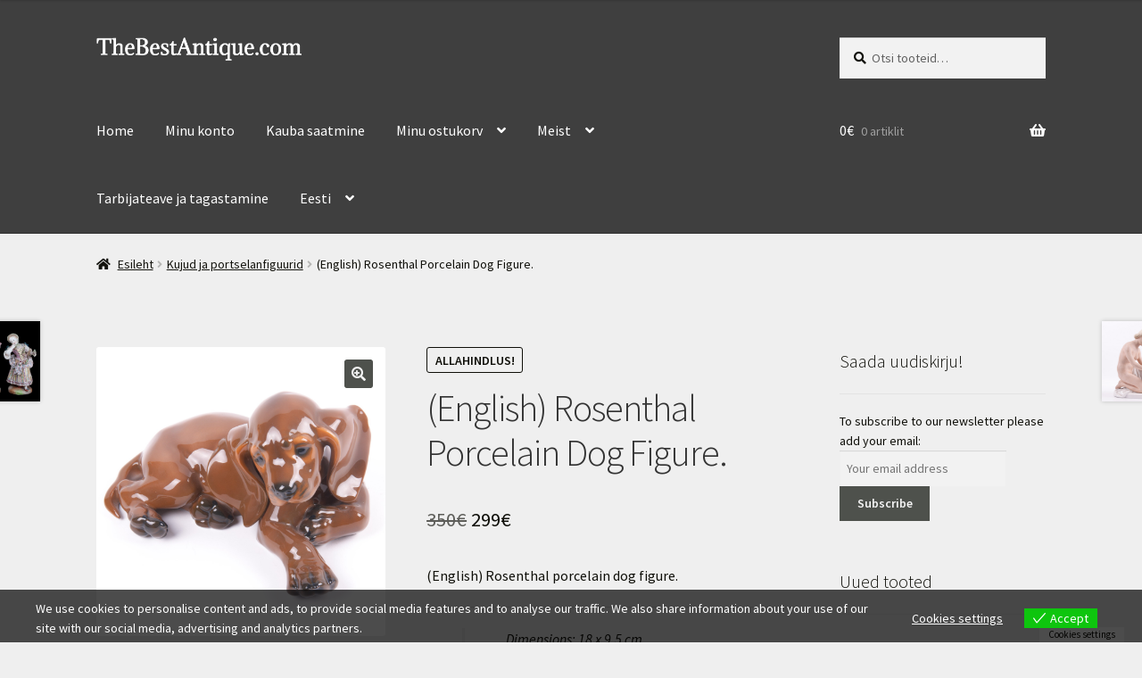

--- FILE ---
content_type: text/html; charset=UTF-8
request_url: https://thebestantique.com/et/product/porcelain-dog-figure/
body_size: 41790
content:
<!doctype html>
<html dir="ltr" lang="et" prefix="og: https://ogp.me/ns#">
<head>
<meta charset="UTF-8">
<meta name="viewport" content="width=device-width, initial-scale=1">
<link rel="profile" href="https://gmpg.org/xfn/11">
<link rel="pingback" href="https://thebestantique.com/xmlrpc.php">

<title>(English) Rosenthal Porcelain Dog Figure. - Antique weapons, collectibles, silver, icons, bronze, swords, daggers..</title>

		<!-- All in One SEO 4.9.3 - aioseo.com -->
	<meta name="description" content="(English) Rosenthal porcelain dog figure. Dimensions: 18 x 9.5 cm." />
	<meta name="robots" content="max-image-preview:large" />
	<link rel="canonical" href="https://thebestantique.com/et/product/porcelain-dog-figure/" />
	<meta name="generator" content="All in One SEO (AIOSEO) 4.9.3" />
		<meta property="og:locale" content="et_EE" />
		<meta property="og:site_name" content="Antique weapons, collectibles, silver, icons, bronze, swords, daggers.. - Antique weapons, collectibles, silver, icons, bronze, swords, daggers.." />
		<meta property="og:type" content="article" />
		<meta property="og:title" content="(English) Rosenthal Porcelain Dog Figure. - Antique weapons, collectibles, silver, icons, bronze, swords, daggers.." />
		<meta property="og:description" content="(English) Rosenthal porcelain dog figure. Dimensions: 18 x 9.5 cm." />
		<meta property="og:url" content="https://thebestantique.com/et/product/porcelain-dog-figure/" />
		<meta property="og:image" content="https://thebestantique.com/wp-content/uploads/2017/03/Logomakr_9wfPXr.png" />
		<meta property="og:image:secure_url" content="https://thebestantique.com/wp-content/uploads/2017/03/Logomakr_9wfPXr.png" />
		<meta property="og:image:width" content="423" />
		<meta property="og:image:height" content="48" />
		<meta property="article:published_time" content="2016-06-28T09:53:34+00:00" />
		<meta property="article:modified_time" content="2021-01-12T11:40:28+00:00" />
		<meta name="twitter:card" content="summary_large_image" />
		<meta name="twitter:title" content="(English) Rosenthal Porcelain Dog Figure. - Antique weapons, collectibles, silver, icons, bronze, swords, daggers.." />
		<meta name="twitter:description" content="(English) Rosenthal porcelain dog figure. Dimensions: 18 x 9.5 cm." />
		<meta name="twitter:image" content="https://thebestantique.com/wp-content/uploads/2017/03/Logomakr_9wfPXr.png" />
		<script type="application/ld+json" class="aioseo-schema">
			{"@context":"https:\/\/schema.org","@graph":[{"@type":"BreadcrumbList","@id":"https:\/\/thebestantique.com\/et\/product\/porcelain-dog-figure\/#breadcrumblist","itemListElement":[{"@type":"ListItem","@id":"https:\/\/thebestantique.com\/et#listItem","position":1,"name":"Home","item":"https:\/\/thebestantique.com\/et","nextItem":{"@type":"ListItem","@id":"https:\/\/thebestantique.com\/et\/product-category\/porcelain-figures\/#listItem","name":"Kujud ja portselanfiguurid"}},{"@type":"ListItem","@id":"https:\/\/thebestantique.com\/et\/product-category\/porcelain-figures\/#listItem","position":2,"name":"Kujud ja portselanfiguurid","item":"https:\/\/thebestantique.com\/et\/product-category\/porcelain-figures\/","nextItem":{"@type":"ListItem","@id":"https:\/\/thebestantique.com\/et\/product\/porcelain-dog-figure\/#listItem","name":"(English) Rosenthal Porcelain Dog Figure."},"previousItem":{"@type":"ListItem","@id":"https:\/\/thebestantique.com\/et#listItem","name":"Home"}},{"@type":"ListItem","@id":"https:\/\/thebestantique.com\/et\/product\/porcelain-dog-figure\/#listItem","position":3,"name":"(English) Rosenthal Porcelain Dog Figure.","previousItem":{"@type":"ListItem","@id":"https:\/\/thebestantique.com\/et\/product-category\/porcelain-figures\/#listItem","name":"Kujud ja portselanfiguurid"}}]},{"@type":"ItemPage","@id":"https:\/\/thebestantique.com\/et\/product\/porcelain-dog-figure\/#itempage","url":"https:\/\/thebestantique.com\/et\/product\/porcelain-dog-figure\/","name":"(English) Rosenthal Porcelain Dog Figure. - Antique weapons, collectibles, silver, icons, bronze, swords, daggers..","description":"(English) Rosenthal porcelain dog figure. Dimensions: 18 x 9.5 cm.","inLanguage":"et","isPartOf":{"@id":"https:\/\/thebestantique.com\/et\/#website"},"breadcrumb":{"@id":"https:\/\/thebestantique.com\/et\/product\/porcelain-dog-figure\/#breadcrumblist"},"image":{"@type":"ImageObject","url":"https:\/\/thebestantique.com\/wp-content\/uploads\/2016\/06\/4123_1.jpg","@id":"https:\/\/thebestantique.com\/et\/product\/porcelain-dog-figure\/#mainImage","width":2129,"height":2130},"primaryImageOfPage":{"@id":"https:\/\/thebestantique.com\/et\/product\/porcelain-dog-figure\/#mainImage"},"datePublished":"2016-06-28T09:53:34+02:00","dateModified":"2021-01-12T13:40:28+02:00"},{"@type":"Organization","@id":"https:\/\/thebestantique.com\/et\/#organization","name":"Antique weapons, collectibles, silver, icons, bronze, swords, daggers..","description":"Antique weapons, collectibles, silver, icons, bronze, swords, daggers..","url":"https:\/\/thebestantique.com\/et\/","logo":{"@type":"ImageObject","url":"https:\/\/thebestantique.com\/wp-content\/uploads\/2017\/03\/Logomakr_9wfPXr.png","@id":"https:\/\/thebestantique.com\/et\/product\/porcelain-dog-figure\/#organizationLogo","width":423,"height":48},"image":{"@id":"https:\/\/thebestantique.com\/et\/product\/porcelain-dog-figure\/#organizationLogo"}},{"@type":"WebSite","@id":"https:\/\/thebestantique.com\/et\/#website","url":"https:\/\/thebestantique.com\/et\/","name":"Antique weapons, collectibles, silver, icons, bronze, swords, daggers..","description":"Antique weapons, collectibles, silver, icons, bronze, swords, daggers..","inLanguage":"et","publisher":{"@id":"https:\/\/thebestantique.com\/et\/#organization"}}]}
		</script>
		<!-- All in One SEO -->

<link rel='dns-prefetch' href='//capi-automation.s3.us-east-2.amazonaws.com' />
<link rel='dns-prefetch' href='//fonts.googleapis.com' />
<link rel="alternate" type="application/rss+xml" title="Antique weapons, collectibles, silver, icons, bronze, swords, daggers.. &raquo; RSS" href="https://thebestantique.com/et/feed/" />
<link rel="alternate" type="application/rss+xml" title="Antique weapons, collectibles, silver, icons, bronze, swords, daggers.. &raquo; Kommentaaride RSS" href="https://thebestantique.com/et/comments/feed/" />
<link rel="alternate" title="oEmbed (JSON)" type="application/json+oembed" href="https://thebestantique.com/et/wp-json/oembed/1.0/embed?url=https%3A%2F%2Fthebestantique.com%2Fet%2Fproduct%2Fporcelain-dog-figure%2F" />
<link rel="alternate" title="oEmbed (XML)" type="text/xml+oembed" href="https://thebestantique.com/et/wp-json/oembed/1.0/embed?url=https%3A%2F%2Fthebestantique.com%2Fet%2Fproduct%2Fporcelain-dog-figure%2F&#038;format=xml" />
		<!-- This site uses the Google Analytics by ExactMetrics plugin v8.11.1 - Using Analytics tracking - https://www.exactmetrics.com/ -->
							<script src="//www.googletagmanager.com/gtag/js?id=G-2YK297KJHH"  data-cfasync="false" data-wpfc-render="false" async></script>
			<script data-cfasync="false" data-wpfc-render="false">
				var em_version = '8.11.1';
				var em_track_user = true;
				var em_no_track_reason = '';
								var ExactMetricsDefaultLocations = {"page_location":"https:\/\/thebestantique.com\/et\/product\/porcelain-dog-figure\/"};
								if ( typeof ExactMetricsPrivacyGuardFilter === 'function' ) {
					var ExactMetricsLocations = (typeof ExactMetricsExcludeQuery === 'object') ? ExactMetricsPrivacyGuardFilter( ExactMetricsExcludeQuery ) : ExactMetricsPrivacyGuardFilter( ExactMetricsDefaultLocations );
				} else {
					var ExactMetricsLocations = (typeof ExactMetricsExcludeQuery === 'object') ? ExactMetricsExcludeQuery : ExactMetricsDefaultLocations;
				}

								var disableStrs = [
										'ga-disable-G-2YK297KJHH',
									];

				/* Function to detect opted out users */
				function __gtagTrackerIsOptedOut() {
					for (var index = 0; index < disableStrs.length; index++) {
						if (document.cookie.indexOf(disableStrs[index] + '=true') > -1) {
							return true;
						}
					}

					return false;
				}

				/* Disable tracking if the opt-out cookie exists. */
				if (__gtagTrackerIsOptedOut()) {
					for (var index = 0; index < disableStrs.length; index++) {
						window[disableStrs[index]] = true;
					}
				}

				/* Opt-out function */
				function __gtagTrackerOptout() {
					for (var index = 0; index < disableStrs.length; index++) {
						document.cookie = disableStrs[index] + '=true; expires=Thu, 31 Dec 2099 23:59:59 UTC; path=/';
						window[disableStrs[index]] = true;
					}
				}

				if ('undefined' === typeof gaOptout) {
					function gaOptout() {
						__gtagTrackerOptout();
					}
				}
								window.dataLayer = window.dataLayer || [];

				window.ExactMetricsDualTracker = {
					helpers: {},
					trackers: {},
				};
				if (em_track_user) {
					function __gtagDataLayer() {
						dataLayer.push(arguments);
					}

					function __gtagTracker(type, name, parameters) {
						if (!parameters) {
							parameters = {};
						}

						if (parameters.send_to) {
							__gtagDataLayer.apply(null, arguments);
							return;
						}

						if (type === 'event') {
														parameters.send_to = exactmetrics_frontend.v4_id;
							var hookName = name;
							if (typeof parameters['event_category'] !== 'undefined') {
								hookName = parameters['event_category'] + ':' + name;
							}

							if (typeof ExactMetricsDualTracker.trackers[hookName] !== 'undefined') {
								ExactMetricsDualTracker.trackers[hookName](parameters);
							} else {
								__gtagDataLayer('event', name, parameters);
							}
							
						} else {
							__gtagDataLayer.apply(null, arguments);
						}
					}

					__gtagTracker('js', new Date());
					__gtagTracker('set', {
						'developer_id.dNDMyYj': true,
											});
					if ( ExactMetricsLocations.page_location ) {
						__gtagTracker('set', ExactMetricsLocations);
					}
										__gtagTracker('config', 'G-2YK297KJHH', {"forceSSL":"true"} );
										window.gtag = __gtagTracker;										(function () {
						/* https://developers.google.com/analytics/devguides/collection/analyticsjs/ */
						/* ga and __gaTracker compatibility shim. */
						var noopfn = function () {
							return null;
						};
						var newtracker = function () {
							return new Tracker();
						};
						var Tracker = function () {
							return null;
						};
						var p = Tracker.prototype;
						p.get = noopfn;
						p.set = noopfn;
						p.send = function () {
							var args = Array.prototype.slice.call(arguments);
							args.unshift('send');
							__gaTracker.apply(null, args);
						};
						var __gaTracker = function () {
							var len = arguments.length;
							if (len === 0) {
								return;
							}
							var f = arguments[len - 1];
							if (typeof f !== 'object' || f === null || typeof f.hitCallback !== 'function') {
								if ('send' === arguments[0]) {
									var hitConverted, hitObject = false, action;
									if ('event' === arguments[1]) {
										if ('undefined' !== typeof arguments[3]) {
											hitObject = {
												'eventAction': arguments[3],
												'eventCategory': arguments[2],
												'eventLabel': arguments[4],
												'value': arguments[5] ? arguments[5] : 1,
											}
										}
									}
									if ('pageview' === arguments[1]) {
										if ('undefined' !== typeof arguments[2]) {
											hitObject = {
												'eventAction': 'page_view',
												'page_path': arguments[2],
											}
										}
									}
									if (typeof arguments[2] === 'object') {
										hitObject = arguments[2];
									}
									if (typeof arguments[5] === 'object') {
										Object.assign(hitObject, arguments[5]);
									}
									if ('undefined' !== typeof arguments[1].hitType) {
										hitObject = arguments[1];
										if ('pageview' === hitObject.hitType) {
											hitObject.eventAction = 'page_view';
										}
									}
									if (hitObject) {
										action = 'timing' === arguments[1].hitType ? 'timing_complete' : hitObject.eventAction;
										hitConverted = mapArgs(hitObject);
										__gtagTracker('event', action, hitConverted);
									}
								}
								return;
							}

							function mapArgs(args) {
								var arg, hit = {};
								var gaMap = {
									'eventCategory': 'event_category',
									'eventAction': 'event_action',
									'eventLabel': 'event_label',
									'eventValue': 'event_value',
									'nonInteraction': 'non_interaction',
									'timingCategory': 'event_category',
									'timingVar': 'name',
									'timingValue': 'value',
									'timingLabel': 'event_label',
									'page': 'page_path',
									'location': 'page_location',
									'title': 'page_title',
									'referrer' : 'page_referrer',
								};
								for (arg in args) {
																		if (!(!args.hasOwnProperty(arg) || !gaMap.hasOwnProperty(arg))) {
										hit[gaMap[arg]] = args[arg];
									} else {
										hit[arg] = args[arg];
									}
								}
								return hit;
							}

							try {
								f.hitCallback();
							} catch (ex) {
							}
						};
						__gaTracker.create = newtracker;
						__gaTracker.getByName = newtracker;
						__gaTracker.getAll = function () {
							return [];
						};
						__gaTracker.remove = noopfn;
						__gaTracker.loaded = true;
						window['__gaTracker'] = __gaTracker;
					})();
									} else {
										console.log("");
					(function () {
						function __gtagTracker() {
							return null;
						}

						window['__gtagTracker'] = __gtagTracker;
						window['gtag'] = __gtagTracker;
					})();
									}
			</script>
							<!-- / Google Analytics by ExactMetrics -->
		<style id='wp-img-auto-sizes-contain-inline-css'>
img:is([sizes=auto i],[sizes^="auto," i]){contain-intrinsic-size:3000px 1500px}
/*# sourceURL=wp-img-auto-sizes-contain-inline-css */
</style>
<style id='wp-emoji-styles-inline-css'>

	img.wp-smiley, img.emoji {
		display: inline !important;
		border: none !important;
		box-shadow: none !important;
		height: 1em !important;
		width: 1em !important;
		margin: 0 0.07em !important;
		vertical-align: -0.1em !important;
		background: none !important;
		padding: 0 !important;
	}
/*# sourceURL=wp-emoji-styles-inline-css */
</style>
<style id='wp-block-library-inline-css'>
:root{--wp-block-synced-color:#7a00df;--wp-block-synced-color--rgb:122,0,223;--wp-bound-block-color:var(--wp-block-synced-color);--wp-editor-canvas-background:#ddd;--wp-admin-theme-color:#007cba;--wp-admin-theme-color--rgb:0,124,186;--wp-admin-theme-color-darker-10:#006ba1;--wp-admin-theme-color-darker-10--rgb:0,107,160.5;--wp-admin-theme-color-darker-20:#005a87;--wp-admin-theme-color-darker-20--rgb:0,90,135;--wp-admin-border-width-focus:2px}@media (min-resolution:192dpi){:root{--wp-admin-border-width-focus:1.5px}}.wp-element-button{cursor:pointer}:root .has-very-light-gray-background-color{background-color:#eee}:root .has-very-dark-gray-background-color{background-color:#313131}:root .has-very-light-gray-color{color:#eee}:root .has-very-dark-gray-color{color:#313131}:root .has-vivid-green-cyan-to-vivid-cyan-blue-gradient-background{background:linear-gradient(135deg,#00d084,#0693e3)}:root .has-purple-crush-gradient-background{background:linear-gradient(135deg,#34e2e4,#4721fb 50%,#ab1dfe)}:root .has-hazy-dawn-gradient-background{background:linear-gradient(135deg,#faaca8,#dad0ec)}:root .has-subdued-olive-gradient-background{background:linear-gradient(135deg,#fafae1,#67a671)}:root .has-atomic-cream-gradient-background{background:linear-gradient(135deg,#fdd79a,#004a59)}:root .has-nightshade-gradient-background{background:linear-gradient(135deg,#330968,#31cdcf)}:root .has-midnight-gradient-background{background:linear-gradient(135deg,#020381,#2874fc)}:root{--wp--preset--font-size--normal:16px;--wp--preset--font-size--huge:42px}.has-regular-font-size{font-size:1em}.has-larger-font-size{font-size:2.625em}.has-normal-font-size{font-size:var(--wp--preset--font-size--normal)}.has-huge-font-size{font-size:var(--wp--preset--font-size--huge)}.has-text-align-center{text-align:center}.has-text-align-left{text-align:left}.has-text-align-right{text-align:right}.has-fit-text{white-space:nowrap!important}#end-resizable-editor-section{display:none}.aligncenter{clear:both}.items-justified-left{justify-content:flex-start}.items-justified-center{justify-content:center}.items-justified-right{justify-content:flex-end}.items-justified-space-between{justify-content:space-between}.screen-reader-text{border:0;clip-path:inset(50%);height:1px;margin:-1px;overflow:hidden;padding:0;position:absolute;width:1px;word-wrap:normal!important}.screen-reader-text:focus{background-color:#ddd;clip-path:none;color:#444;display:block;font-size:1em;height:auto;left:5px;line-height:normal;padding:15px 23px 14px;text-decoration:none;top:5px;width:auto;z-index:100000}html :where(.has-border-color){border-style:solid}html :where([style*=border-top-color]){border-top-style:solid}html :where([style*=border-right-color]){border-right-style:solid}html :where([style*=border-bottom-color]){border-bottom-style:solid}html :where([style*=border-left-color]){border-left-style:solid}html :where([style*=border-width]){border-style:solid}html :where([style*=border-top-width]){border-top-style:solid}html :where([style*=border-right-width]){border-right-style:solid}html :where([style*=border-bottom-width]){border-bottom-style:solid}html :where([style*=border-left-width]){border-left-style:solid}html :where(img[class*=wp-image-]){height:auto;max-width:100%}:where(figure){margin:0 0 1em}html :where(.is-position-sticky){--wp-admin--admin-bar--position-offset:var(--wp-admin--admin-bar--height,0px)}@media screen and (max-width:600px){html :where(.is-position-sticky){--wp-admin--admin-bar--position-offset:0px}}

/*# sourceURL=wp-block-library-inline-css */
</style><style id='global-styles-inline-css'>
:root{--wp--preset--aspect-ratio--square: 1;--wp--preset--aspect-ratio--4-3: 4/3;--wp--preset--aspect-ratio--3-4: 3/4;--wp--preset--aspect-ratio--3-2: 3/2;--wp--preset--aspect-ratio--2-3: 2/3;--wp--preset--aspect-ratio--16-9: 16/9;--wp--preset--aspect-ratio--9-16: 9/16;--wp--preset--color--black: #000000;--wp--preset--color--cyan-bluish-gray: #abb8c3;--wp--preset--color--white: #ffffff;--wp--preset--color--pale-pink: #f78da7;--wp--preset--color--vivid-red: #cf2e2e;--wp--preset--color--luminous-vivid-orange: #ff6900;--wp--preset--color--luminous-vivid-amber: #fcb900;--wp--preset--color--light-green-cyan: #7bdcb5;--wp--preset--color--vivid-green-cyan: #00d084;--wp--preset--color--pale-cyan-blue: #8ed1fc;--wp--preset--color--vivid-cyan-blue: #0693e3;--wp--preset--color--vivid-purple: #9b51e0;--wp--preset--gradient--vivid-cyan-blue-to-vivid-purple: linear-gradient(135deg,rgb(6,147,227) 0%,rgb(155,81,224) 100%);--wp--preset--gradient--light-green-cyan-to-vivid-green-cyan: linear-gradient(135deg,rgb(122,220,180) 0%,rgb(0,208,130) 100%);--wp--preset--gradient--luminous-vivid-amber-to-luminous-vivid-orange: linear-gradient(135deg,rgb(252,185,0) 0%,rgb(255,105,0) 100%);--wp--preset--gradient--luminous-vivid-orange-to-vivid-red: linear-gradient(135deg,rgb(255,105,0) 0%,rgb(207,46,46) 100%);--wp--preset--gradient--very-light-gray-to-cyan-bluish-gray: linear-gradient(135deg,rgb(238,238,238) 0%,rgb(169,184,195) 100%);--wp--preset--gradient--cool-to-warm-spectrum: linear-gradient(135deg,rgb(74,234,220) 0%,rgb(151,120,209) 20%,rgb(207,42,186) 40%,rgb(238,44,130) 60%,rgb(251,105,98) 80%,rgb(254,248,76) 100%);--wp--preset--gradient--blush-light-purple: linear-gradient(135deg,rgb(255,206,236) 0%,rgb(152,150,240) 100%);--wp--preset--gradient--blush-bordeaux: linear-gradient(135deg,rgb(254,205,165) 0%,rgb(254,45,45) 50%,rgb(107,0,62) 100%);--wp--preset--gradient--luminous-dusk: linear-gradient(135deg,rgb(255,203,112) 0%,rgb(199,81,192) 50%,rgb(65,88,208) 100%);--wp--preset--gradient--pale-ocean: linear-gradient(135deg,rgb(255,245,203) 0%,rgb(182,227,212) 50%,rgb(51,167,181) 100%);--wp--preset--gradient--electric-grass: linear-gradient(135deg,rgb(202,248,128) 0%,rgb(113,206,126) 100%);--wp--preset--gradient--midnight: linear-gradient(135deg,rgb(2,3,129) 0%,rgb(40,116,252) 100%);--wp--preset--font-size--small: 14px;--wp--preset--font-size--medium: 23px;--wp--preset--font-size--large: 26px;--wp--preset--font-size--x-large: 42px;--wp--preset--font-size--normal: 16px;--wp--preset--font-size--huge: 37px;--wp--preset--spacing--20: 0.44rem;--wp--preset--spacing--30: 0.67rem;--wp--preset--spacing--40: 1rem;--wp--preset--spacing--50: 1.5rem;--wp--preset--spacing--60: 2.25rem;--wp--preset--spacing--70: 3.38rem;--wp--preset--spacing--80: 5.06rem;--wp--preset--shadow--natural: 6px 6px 9px rgba(0, 0, 0, 0.2);--wp--preset--shadow--deep: 12px 12px 50px rgba(0, 0, 0, 0.4);--wp--preset--shadow--sharp: 6px 6px 0px rgba(0, 0, 0, 0.2);--wp--preset--shadow--outlined: 6px 6px 0px -3px rgb(255, 255, 255), 6px 6px rgb(0, 0, 0);--wp--preset--shadow--crisp: 6px 6px 0px rgb(0, 0, 0);}:root :where(.is-layout-flow) > :first-child{margin-block-start: 0;}:root :where(.is-layout-flow) > :last-child{margin-block-end: 0;}:root :where(.is-layout-flow) > *{margin-block-start: 24px;margin-block-end: 0;}:root :where(.is-layout-constrained) > :first-child{margin-block-start: 0;}:root :where(.is-layout-constrained) > :last-child{margin-block-end: 0;}:root :where(.is-layout-constrained) > *{margin-block-start: 24px;margin-block-end: 0;}:root :where(.is-layout-flex){gap: 24px;}:root :where(.is-layout-grid){gap: 24px;}body .is-layout-flex{display: flex;}.is-layout-flex{flex-wrap: wrap;align-items: center;}.is-layout-flex > :is(*, div){margin: 0;}body .is-layout-grid{display: grid;}.is-layout-grid > :is(*, div){margin: 0;}.has-black-color{color: var(--wp--preset--color--black) !important;}.has-cyan-bluish-gray-color{color: var(--wp--preset--color--cyan-bluish-gray) !important;}.has-white-color{color: var(--wp--preset--color--white) !important;}.has-pale-pink-color{color: var(--wp--preset--color--pale-pink) !important;}.has-vivid-red-color{color: var(--wp--preset--color--vivid-red) !important;}.has-luminous-vivid-orange-color{color: var(--wp--preset--color--luminous-vivid-orange) !important;}.has-luminous-vivid-amber-color{color: var(--wp--preset--color--luminous-vivid-amber) !important;}.has-light-green-cyan-color{color: var(--wp--preset--color--light-green-cyan) !important;}.has-vivid-green-cyan-color{color: var(--wp--preset--color--vivid-green-cyan) !important;}.has-pale-cyan-blue-color{color: var(--wp--preset--color--pale-cyan-blue) !important;}.has-vivid-cyan-blue-color{color: var(--wp--preset--color--vivid-cyan-blue) !important;}.has-vivid-purple-color{color: var(--wp--preset--color--vivid-purple) !important;}.has-black-background-color{background-color: var(--wp--preset--color--black) !important;}.has-cyan-bluish-gray-background-color{background-color: var(--wp--preset--color--cyan-bluish-gray) !important;}.has-white-background-color{background-color: var(--wp--preset--color--white) !important;}.has-pale-pink-background-color{background-color: var(--wp--preset--color--pale-pink) !important;}.has-vivid-red-background-color{background-color: var(--wp--preset--color--vivid-red) !important;}.has-luminous-vivid-orange-background-color{background-color: var(--wp--preset--color--luminous-vivid-orange) !important;}.has-luminous-vivid-amber-background-color{background-color: var(--wp--preset--color--luminous-vivid-amber) !important;}.has-light-green-cyan-background-color{background-color: var(--wp--preset--color--light-green-cyan) !important;}.has-vivid-green-cyan-background-color{background-color: var(--wp--preset--color--vivid-green-cyan) !important;}.has-pale-cyan-blue-background-color{background-color: var(--wp--preset--color--pale-cyan-blue) !important;}.has-vivid-cyan-blue-background-color{background-color: var(--wp--preset--color--vivid-cyan-blue) !important;}.has-vivid-purple-background-color{background-color: var(--wp--preset--color--vivid-purple) !important;}.has-black-border-color{border-color: var(--wp--preset--color--black) !important;}.has-cyan-bluish-gray-border-color{border-color: var(--wp--preset--color--cyan-bluish-gray) !important;}.has-white-border-color{border-color: var(--wp--preset--color--white) !important;}.has-pale-pink-border-color{border-color: var(--wp--preset--color--pale-pink) !important;}.has-vivid-red-border-color{border-color: var(--wp--preset--color--vivid-red) !important;}.has-luminous-vivid-orange-border-color{border-color: var(--wp--preset--color--luminous-vivid-orange) !important;}.has-luminous-vivid-amber-border-color{border-color: var(--wp--preset--color--luminous-vivid-amber) !important;}.has-light-green-cyan-border-color{border-color: var(--wp--preset--color--light-green-cyan) !important;}.has-vivid-green-cyan-border-color{border-color: var(--wp--preset--color--vivid-green-cyan) !important;}.has-pale-cyan-blue-border-color{border-color: var(--wp--preset--color--pale-cyan-blue) !important;}.has-vivid-cyan-blue-border-color{border-color: var(--wp--preset--color--vivid-cyan-blue) !important;}.has-vivid-purple-border-color{border-color: var(--wp--preset--color--vivid-purple) !important;}.has-vivid-cyan-blue-to-vivid-purple-gradient-background{background: var(--wp--preset--gradient--vivid-cyan-blue-to-vivid-purple) !important;}.has-light-green-cyan-to-vivid-green-cyan-gradient-background{background: var(--wp--preset--gradient--light-green-cyan-to-vivid-green-cyan) !important;}.has-luminous-vivid-amber-to-luminous-vivid-orange-gradient-background{background: var(--wp--preset--gradient--luminous-vivid-amber-to-luminous-vivid-orange) !important;}.has-luminous-vivid-orange-to-vivid-red-gradient-background{background: var(--wp--preset--gradient--luminous-vivid-orange-to-vivid-red) !important;}.has-very-light-gray-to-cyan-bluish-gray-gradient-background{background: var(--wp--preset--gradient--very-light-gray-to-cyan-bluish-gray) !important;}.has-cool-to-warm-spectrum-gradient-background{background: var(--wp--preset--gradient--cool-to-warm-spectrum) !important;}.has-blush-light-purple-gradient-background{background: var(--wp--preset--gradient--blush-light-purple) !important;}.has-blush-bordeaux-gradient-background{background: var(--wp--preset--gradient--blush-bordeaux) !important;}.has-luminous-dusk-gradient-background{background: var(--wp--preset--gradient--luminous-dusk) !important;}.has-pale-ocean-gradient-background{background: var(--wp--preset--gradient--pale-ocean) !important;}.has-electric-grass-gradient-background{background: var(--wp--preset--gradient--electric-grass) !important;}.has-midnight-gradient-background{background: var(--wp--preset--gradient--midnight) !important;}.has-small-font-size{font-size: var(--wp--preset--font-size--small) !important;}.has-medium-font-size{font-size: var(--wp--preset--font-size--medium) !important;}.has-large-font-size{font-size: var(--wp--preset--font-size--large) !important;}.has-x-large-font-size{font-size: var(--wp--preset--font-size--x-large) !important;}
/*# sourceURL=global-styles-inline-css */
</style>

<style id='classic-theme-styles-inline-css'>
/*! This file is auto-generated */
.wp-block-button__link{color:#fff;background-color:#32373c;border-radius:9999px;box-shadow:none;text-decoration:none;padding:calc(.667em + 2px) calc(1.333em + 2px);font-size:1.125em}.wp-block-file__button{background:#32373c;color:#fff;text-decoration:none}
/*# sourceURL=/wp-includes/css/classic-themes.min.css */
</style>
<link rel='stylesheet' id='storefront-gutenberg-blocks-css' href='https://thebestantique.com/wp-content/themes/storefront/assets/css/base/gutenberg-blocks.css?ver=4.6.2' media='all' />
<style id='storefront-gutenberg-blocks-inline-css'>

				.wp-block-button__link:not(.has-text-color) {
					color: #f4f4f4;
				}

				.wp-block-button__link:not(.has-text-color):hover,
				.wp-block-button__link:not(.has-text-color):focus,
				.wp-block-button__link:not(.has-text-color):active {
					color: #f4f4f4;
				}

				.wp-block-button__link:not(.has-background) {
					background-color: #4e514c;
				}

				.wp-block-button__link:not(.has-background):hover,
				.wp-block-button__link:not(.has-background):focus,
				.wp-block-button__link:not(.has-background):active {
					border-color: #353833;
					background-color: #353833;
				}

				.wc-block-grid__products .wc-block-grid__product .wp-block-button__link {
					background-color: #4e514c;
					border-color: #4e514c;
					color: #f4f4f4;
				}

				.wp-block-quote footer,
				.wp-block-quote cite,
				.wp-block-quote__citation {
					color: #0f0f09;
				}

				.wp-block-pullquote cite,
				.wp-block-pullquote footer,
				.wp-block-pullquote__citation {
					color: #0f0f09;
				}

				.wp-block-image figcaption {
					color: #0f0f09;
				}

				.wp-block-separator.is-style-dots::before {
					color: #333333;
				}

				.wp-block-file a.wp-block-file__button {
					color: #f4f4f4;
					background-color: #4e514c;
					border-color: #4e514c;
				}

				.wp-block-file a.wp-block-file__button:hover,
				.wp-block-file a.wp-block-file__button:focus,
				.wp-block-file a.wp-block-file__button:active {
					color: #f4f4f4;
					background-color: #353833;
				}

				.wp-block-code,
				.wp-block-preformatted pre {
					color: #0f0f09;
				}

				.wp-block-table:not( .has-background ):not( .is-style-stripes ) tbody tr:nth-child(2n) td {
					background-color: #ededed;
				}

				.wp-block-cover .wp-block-cover__inner-container h1:not(.has-text-color),
				.wp-block-cover .wp-block-cover__inner-container h2:not(.has-text-color),
				.wp-block-cover .wp-block-cover__inner-container h3:not(.has-text-color),
				.wp-block-cover .wp-block-cover__inner-container h4:not(.has-text-color),
				.wp-block-cover .wp-block-cover__inner-container h5:not(.has-text-color),
				.wp-block-cover .wp-block-cover__inner-container h6:not(.has-text-color) {
					color: #000000;
				}

				div.wc-block-components-price-slider__range-input-progress,
				.rtl .wc-block-components-price-slider__range-input-progress {
					--range-color: #0f0800;
				}

				/* Target only IE11 */
				@media all and (-ms-high-contrast: none), (-ms-high-contrast: active) {
					.wc-block-components-price-slider__range-input-progress {
						background: #0f0800;
					}
				}

				.wc-block-components-button:not(.is-link) {
					background-color: #b7b7b7;
					color: #ffffff;
				}

				.wc-block-components-button:not(.is-link):hover,
				.wc-block-components-button:not(.is-link):focus,
				.wc-block-components-button:not(.is-link):active {
					background-color: #9e9e9e;
					color: #ffffff;
				}

				.wc-block-components-button:not(.is-link):disabled {
					background-color: #b7b7b7;
					color: #ffffff;
				}

				.wc-block-cart__submit-container {
					background-color: #efefef;
				}

				.wc-block-cart__submit-container::before {
					color: rgba(204,204,204,0.5);
				}

				.wc-block-components-order-summary-item__quantity {
					background-color: #efefef;
					border-color: #0f0f09;
					box-shadow: 0 0 0 2px #efefef;
					color: #0f0f09;
				}
			
/*# sourceURL=storefront-gutenberg-blocks-inline-css */
</style>
<link rel='stylesheet' id='pal-for-edd-css' href='https://thebestantique.com/wp-content/plugins/pal-for-edd/public/css/pal-for-edd-public.css?ver=1.0.6' media='all' />
<link rel='stylesheet' id='smart-search-css' href='https://thebestantique.com/wp-content/plugins/smart-woocommerce-search/assets/dist/css/general.css?ver=2.15.0' media='all' />
<style id='smart-search-inline-css'>
.widget_search .smart-search-suggestions .smart-search-post-icon{width:50px;}.wp-block-search.sws-search-block-default .smart-search-suggestions .smart-search-post-icon{width:50px;}.widget_product_search .smart-search-suggestions .smart-search-post-icon{width:50px;}.wp-block-search.sws-search-block-product .smart-search-suggestions .smart-search-post-icon{width:50px;}
/*# sourceURL=smart-search-inline-css */
</style>
<link rel='stylesheet' id='SFSImainCss-css' href='https://thebestantique.com/wp-content/plugins/ultimate-social-media-icons/css/sfsi-style.css?ver=2.9.6' media='all' />
<link rel='stylesheet' id='photoswipe-css' href='https://thebestantique.com/wp-content/plugins/woocommerce/assets/css/photoswipe/photoswipe.min.css?ver=10.4.3' media='all' />
<link rel='stylesheet' id='photoswipe-default-skin-css' href='https://thebestantique.com/wp-content/plugins/woocommerce/assets/css/photoswipe/default-skin/default-skin.min.css?ver=10.4.3' media='all' />
<style id='woocommerce-inline-inline-css'>
.woocommerce form .form-row .required { visibility: visible; }
/*# sourceURL=woocommerce-inline-inline-css */
</style>
<link rel='stylesheet' id='eu-cookies-bar-icons-css' href='https://thebestantique.com/wp-content/plugins/eu-cookies-bar/css/eu-cookies-bar-icons.css?ver=1.0.19' media='all' />
<link rel='stylesheet' id='eu-cookies-bar-style-css' href='https://thebestantique.com/wp-content/plugins/eu-cookies-bar/css/eu-cookies-bar.css?ver=1.0.19' media='all' />
<style id='eu-cookies-bar-style-inline-css'>
.eu-cookies-bar-cookies-bar-wrap{font-size:14px;color:#ffffff;background:rgba(0,0,0,0.7);}.eu-cookies-bar-cookies-bar-button-accept{color:#ffffff;background:#0ec50e;}.eu-cookies-bar-cookies-bar-settings-header{color:#ffffff;background:#249fd0;}.eu-cookies-bar-cookies-bar-settings-save-button{color:#ffffff;background:#249fd0;}.eu-cookies-bar-cookies-bar-settings-accept-button{color:#ffffff;background:#0ec50e;}.eu-cookies-bar-cookies-bar-settings-decline-button{color:#ffffff;background:#ff6666;}
/*# sourceURL=eu-cookies-bar-style-inline-css */
</style>
<link rel='stylesheet' id='storefront-style-css' href='https://thebestantique.com/wp-content/themes/storefront/style.css?ver=4.6.2' media='all' />
<style id='storefront-style-inline-css'>

			.main-navigation ul li a,
			.site-title a,
			ul.menu li a,
			.site-branding h1 a,
			button.menu-toggle,
			button.menu-toggle:hover,
			.handheld-navigation .dropdown-toggle {
				color: #ffffff;
			}

			button.menu-toggle,
			button.menu-toggle:hover {
				border-color: #ffffff;
			}

			.main-navigation ul li a:hover,
			.main-navigation ul li:hover > a,
			.site-title a:hover,
			.site-header ul.menu li.current-menu-item > a {
				color: #ffffff;
			}

			table:not( .has-background ) th {
				background-color: #e8e8e8;
			}

			table:not( .has-background ) tbody td {
				background-color: #ededed;
			}

			table:not( .has-background ) tbody tr:nth-child(2n) td,
			fieldset,
			fieldset legend {
				background-color: #ebebeb;
			}

			.site-header,
			.secondary-navigation ul ul,
			.main-navigation ul.menu > li.menu-item-has-children:after,
			.secondary-navigation ul.menu ul,
			.storefront-handheld-footer-bar,
			.storefront-handheld-footer-bar ul li > a,
			.storefront-handheld-footer-bar ul li.search .site-search,
			button.menu-toggle,
			button.menu-toggle:hover {
				background-color: #3f3f3f;
			}

			p.site-description,
			.site-header,
			.storefront-handheld-footer-bar {
				color: #ffffff;
			}

			button.menu-toggle:after,
			button.menu-toggle:before,
			button.menu-toggle span:before {
				background-color: #ffffff;
			}

			h1, h2, h3, h4, h5, h6, .wc-block-grid__product-title {
				color: #333333;
			}

			.widget h1 {
				border-bottom-color: #333333;
			}

			body,
			.secondary-navigation a {
				color: #0f0f09;
			}

			.widget-area .widget a,
			.hentry .entry-header .posted-on a,
			.hentry .entry-header .post-author a,
			.hentry .entry-header .post-comments a,
			.hentry .entry-header .byline a {
				color: #14140e;
			}

			a {
				color: #0f0800;
			}

			a:focus,
			button:focus,
			.button.alt:focus,
			input:focus,
			textarea:focus,
			input[type="button"]:focus,
			input[type="reset"]:focus,
			input[type="submit"]:focus,
			input[type="email"]:focus,
			input[type="tel"]:focus,
			input[type="url"]:focus,
			input[type="password"]:focus,
			input[type="search"]:focus {
				outline-color: #0f0800;
			}

			button, input[type="button"], input[type="reset"], input[type="submit"], .button, .widget a.button {
				background-color: #4e514c;
				border-color: #4e514c;
				color: #f4f4f4;
			}

			button:hover, input[type="button"]:hover, input[type="reset"]:hover, input[type="submit"]:hover, .button:hover, .widget a.button:hover {
				background-color: #353833;
				border-color: #353833;
				color: #f4f4f4;
			}

			button.alt, input[type="button"].alt, input[type="reset"].alt, input[type="submit"].alt, .button.alt, .widget-area .widget a.button.alt {
				background-color: #b7b7b7;
				border-color: #b7b7b7;
				color: #ffffff;
			}

			button.alt:hover, input[type="button"].alt:hover, input[type="reset"].alt:hover, input[type="submit"].alt:hover, .button.alt:hover, .widget-area .widget a.button.alt:hover {
				background-color: #9e9e9e;
				border-color: #9e9e9e;
				color: #ffffff;
			}

			.pagination .page-numbers li .page-numbers.current {
				background-color: #d6d6d6;
				color: #050500;
			}

			#comments .comment-list .comment-content .comment-text {
				background-color: #e8e8e8;
			}

			.site-footer {
				background-color: #f0f0f0;
				color: #78747f;
			}

			.site-footer a:not(.button):not(.components-button) {
				color: #05050c;
			}

			.site-footer .storefront-handheld-footer-bar a:not(.button):not(.components-button) {
				color: #ffffff;
			}

			.site-footer h1, .site-footer h2, .site-footer h3, .site-footer h4, .site-footer h5, .site-footer h6, .site-footer .widget .widget-title, .site-footer .widget .widgettitle {
				color: #333333;
			}

			.page-template-template-homepage.has-post-thumbnail .type-page.has-post-thumbnail .entry-title {
				color: #000000;
			}

			.page-template-template-homepage.has-post-thumbnail .type-page.has-post-thumbnail .entry-content {
				color: #000000;
			}

			@media screen and ( min-width: 768px ) {
				.secondary-navigation ul.menu a:hover {
					color: #ffffff;
				}

				.secondary-navigation ul.menu a {
					color: #ffffff;
				}

				.main-navigation ul.menu ul.sub-menu,
				.main-navigation ul.nav-menu ul.children {
					background-color: #303030;
				}

				.site-header {
					border-bottom-color: #303030;
				}
			}
/*# sourceURL=storefront-style-inline-css */
</style>
<link rel='stylesheet' id='storefront-icons-css' href='https://thebestantique.com/wp-content/themes/storefront/assets/css/base/icons.css?ver=4.6.2' media='all' />
<link rel='stylesheet' id='storefront-fonts-css' href='https://fonts.googleapis.com/css?family=Source+Sans+Pro%3A400%2C300%2C300italic%2C400italic%2C600%2C700%2C900&#038;subset=latin%2Clatin-ext&#038;ver=4.6.2' media='all' />
<link rel='stylesheet' id='storefront-woocommerce-style-css' href='https://thebestantique.com/wp-content/themes/storefront/assets/css/woocommerce/woocommerce.css?ver=4.6.2' media='all' />
<style id='storefront-woocommerce-style-inline-css'>
@font-face {
				font-family: star;
				src: url(https://thebestantique.com/wp-content/plugins/woocommerce/assets/fonts/star.eot);
				src:
					url(https://thebestantique.com/wp-content/plugins/woocommerce/assets/fonts/star.eot?#iefix) format("embedded-opentype"),
					url(https://thebestantique.com/wp-content/plugins/woocommerce/assets/fonts/star.woff) format("woff"),
					url(https://thebestantique.com/wp-content/plugins/woocommerce/assets/fonts/star.ttf) format("truetype"),
					url(https://thebestantique.com/wp-content/plugins/woocommerce/assets/fonts/star.svg#star) format("svg");
				font-weight: 400;
				font-style: normal;
			}
			@font-face {
				font-family: WooCommerce;
				src: url(https://thebestantique.com/wp-content/plugins/woocommerce/assets/fonts/WooCommerce.eot);
				src:
					url(https://thebestantique.com/wp-content/plugins/woocommerce/assets/fonts/WooCommerce.eot?#iefix) format("embedded-opentype"),
					url(https://thebestantique.com/wp-content/plugins/woocommerce/assets/fonts/WooCommerce.woff) format("woff"),
					url(https://thebestantique.com/wp-content/plugins/woocommerce/assets/fonts/WooCommerce.ttf) format("truetype"),
					url(https://thebestantique.com/wp-content/plugins/woocommerce/assets/fonts/WooCommerce.svg#WooCommerce) format("svg");
				font-weight: 400;
				font-style: normal;
			}

			a.cart-contents,
			.site-header-cart .widget_shopping_cart a {
				color: #ffffff;
			}

			a.cart-contents:hover,
			.site-header-cart .widget_shopping_cart a:hover,
			.site-header-cart:hover > li > a {
				color: #ffffff;
			}

			table.cart td.product-remove,
			table.cart td.actions {
				border-top-color: #efefef;
			}

			.storefront-handheld-footer-bar ul li.cart .count {
				background-color: #ffffff;
				color: #3f3f3f;
				border-color: #3f3f3f;
			}

			.woocommerce-tabs ul.tabs li.active a,
			ul.products li.product .price,
			.onsale,
			.wc-block-grid__product-onsale,
			.widget_search form:before,
			.widget_product_search form:before {
				color: #0f0f09;
			}

			.woocommerce-breadcrumb a,
			a.woocommerce-review-link,
			.product_meta a {
				color: #14140e;
			}

			.wc-block-grid__product-onsale,
			.onsale {
				border-color: #0f0f09;
			}

			.star-rating span:before,
			.quantity .plus, .quantity .minus,
			p.stars a:hover:after,
			p.stars a:after,
			.star-rating span:before,
			#payment .payment_methods li input[type=radio]:first-child:checked+label:before {
				color: #0f0800;
			}

			.widget_price_filter .ui-slider .ui-slider-range,
			.widget_price_filter .ui-slider .ui-slider-handle {
				background-color: #0f0800;
			}

			.order_details {
				background-color: #e8e8e8;
			}

			.order_details > li {
				border-bottom: 1px dotted #d3d3d3;
			}

			.order_details:before,
			.order_details:after {
				background: -webkit-linear-gradient(transparent 0,transparent 0),-webkit-linear-gradient(135deg,#e8e8e8 33.33%,transparent 33.33%),-webkit-linear-gradient(45deg,#e8e8e8 33.33%,transparent 33.33%)
			}

			#order_review {
				background-color: #efefef;
			}

			#payment .payment_methods > li .payment_box,
			#payment .place-order {
				background-color: #eaeaea;
			}

			#payment .payment_methods > li:not(.woocommerce-notice) {
				background-color: #e5e5e5;
			}

			#payment .payment_methods > li:not(.woocommerce-notice):hover {
				background-color: #e0e0e0;
			}

			.woocommerce-pagination .page-numbers li .page-numbers.current {
				background-color: #d6d6d6;
				color: #050500;
			}

			.wc-block-grid__product-onsale,
			.onsale,
			.woocommerce-pagination .page-numbers li .page-numbers:not(.current) {
				color: #0f0f09;
			}

			p.stars a:before,
			p.stars a:hover~a:before,
			p.stars.selected a.active~a:before {
				color: #0f0f09;
			}

			p.stars.selected a.active:before,
			p.stars:hover a:before,
			p.stars.selected a:not(.active):before,
			p.stars.selected a.active:before {
				color: #0f0800;
			}

			.single-product div.product .woocommerce-product-gallery .woocommerce-product-gallery__trigger {
				background-color: #4e514c;
				color: #f4f4f4;
			}

			.single-product div.product .woocommerce-product-gallery .woocommerce-product-gallery__trigger:hover {
				background-color: #353833;
				border-color: #353833;
				color: #f4f4f4;
			}

			.button.added_to_cart:focus,
			.button.wc-forward:focus {
				outline-color: #0f0800;
			}

			.added_to_cart,
			.site-header-cart .widget_shopping_cart a.button,
			.wc-block-grid__products .wc-block-grid__product .wp-block-button__link {
				background-color: #4e514c;
				border-color: #4e514c;
				color: #f4f4f4;
			}

			.added_to_cart:hover,
			.site-header-cart .widget_shopping_cart a.button:hover,
			.wc-block-grid__products .wc-block-grid__product .wp-block-button__link:hover {
				background-color: #353833;
				border-color: #353833;
				color: #f4f4f4;
			}

			.added_to_cart.alt, .added_to_cart, .widget a.button.checkout {
				background-color: #b7b7b7;
				border-color: #b7b7b7;
				color: #ffffff;
			}

			.added_to_cart.alt:hover, .added_to_cart:hover, .widget a.button.checkout:hover {
				background-color: #9e9e9e;
				border-color: #9e9e9e;
				color: #ffffff;
			}

			.button.loading {
				color: #4e514c;
			}

			.button.loading:hover {
				background-color: #4e514c;
			}

			.button.loading:after {
				color: #f4f4f4;
			}

			@media screen and ( min-width: 768px ) {
				.site-header-cart .widget_shopping_cart,
				.site-header .product_list_widget li .quantity {
					color: #ffffff;
				}

				.site-header-cart .widget_shopping_cart .buttons,
				.site-header-cart .widget_shopping_cart .total {
					background-color: #353535;
				}

				.site-header-cart .widget_shopping_cart {
					background-color: #303030;
				}
			}
				.storefront-product-pagination a {
					color: #0f0f09;
					background-color: #efefef;
				}
				.storefront-sticky-add-to-cart {
					color: #0f0f09;
					background-color: #efefef;
				}

				.storefront-sticky-add-to-cart a:not(.button) {
					color: #ffffff;
				}
/*# sourceURL=storefront-woocommerce-style-inline-css */
</style>
<link rel='stylesheet' id='storefront-woocommerce-brands-style-css' href='https://thebestantique.com/wp-content/themes/storefront/assets/css/woocommerce/extensions/brands.css?ver=4.6.2' media='all' />
<link rel='stylesheet' id='shes-styles-css' href='https://thebestantique.com/wp-content/plugins/storefront-homepage-extra-sections/assets/css/style.css?ver=6.9' media='all' />
<link rel='stylesheet' id='shes-flexslider-css-css' href='https://thebestantique.com/wp-content/plugins/storefront-homepage-extra-sections/assets/css/flexslider.min.css?ver=6.9' media='all' />
<script src="https://thebestantique.com/wp-content/plugins/google-analytics-dashboard-for-wp/assets/js/frontend-gtag.js?ver=8.11.1" id="exactmetrics-frontend-script-js" async data-wp-strategy="async"></script>
<script data-cfasync="false" data-wpfc-render="false" id='exactmetrics-frontend-script-js-extra'>var exactmetrics_frontend = {"js_events_tracking":"true","download_extensions":"zip,mp3,mpeg,pdf,docx,pptx,xlsx,rar","inbound_paths":"[{\"path\":\"\\\/go\\\/\",\"label\":\"affiliate\"},{\"path\":\"\\\/recommend\\\/\",\"label\":\"affiliate\"}]","home_url":"https:\/\/thebestantique.com\/et","hash_tracking":"false","v4_id":"G-2YK297KJHH"};</script>
<script src="https://thebestantique.com/wp-includes/js/jquery/jquery.min.js?ver=3.7.1" id="jquery-core-js"></script>
<script src="https://thebestantique.com/wp-includes/js/jquery/jquery-migrate.min.js?ver=3.4.1" id="jquery-migrate-js"></script>
<script id="pal-for-edd-js-extra">
var paypal_for_edd_checkout = {"ajax_url":"https://thebestantique.com/wp-admin/admin-ajax.php","paypal_for_edd_check_out":"961c082885"};
var base_url = "https://thebestantique.com/wp-content/plugins/pal-for-edd/";
//# sourceURL=pal-for-edd-js-extra
</script>
<script src="https://thebestantique.com/wp-content/plugins/pal-for-edd/public/js/pal-for-edd-public.js?ver=1.0.6" id="pal-for-edd-js"></script>
<script src="https://thebestantique.com/wp-content/plugins/pal-for-edd/public/js/pal-for-edd-public-blockUI.js?ver=1.0.6" id="pal-for-eddpaypal_for_edd_blockUI-js"></script>
<script src="https://thebestantique.com/wp-content/plugins/woocommerce/assets/js/jquery-blockui/jquery.blockUI.min.js?ver=2.7.0-wc.10.4.3" id="wc-jquery-blockui-js" defer data-wp-strategy="defer"></script>
<script id="wc-add-to-cart-js-extra">
var wc_add_to_cart_params = {"ajax_url":"/wp-admin/admin-ajax.php","wc_ajax_url":"/et/?wc-ajax=%%endpoint%%","i18n_view_cart":"Vaata ostukorvi","cart_url":"https://thebestantique.com/et/cart/","is_cart":"","cart_redirect_after_add":"no"};
//# sourceURL=wc-add-to-cart-js-extra
</script>
<script src="https://thebestantique.com/wp-content/plugins/woocommerce/assets/js/frontend/add-to-cart.min.js?ver=10.4.3" id="wc-add-to-cart-js" defer data-wp-strategy="defer"></script>
<script src="https://thebestantique.com/wp-content/plugins/woocommerce/assets/js/zoom/jquery.zoom.min.js?ver=1.7.21-wc.10.4.3" id="wc-zoom-js" defer data-wp-strategy="defer"></script>
<script src="https://thebestantique.com/wp-content/plugins/woocommerce/assets/js/flexslider/jquery.flexslider.min.js?ver=2.7.2-wc.10.4.3" id="wc-flexslider-js" defer data-wp-strategy="defer"></script>
<script src="https://thebestantique.com/wp-content/plugins/woocommerce/assets/js/photoswipe/photoswipe.min.js?ver=4.1.1-wc.10.4.3" id="wc-photoswipe-js" defer data-wp-strategy="defer"></script>
<script src="https://thebestantique.com/wp-content/plugins/woocommerce/assets/js/photoswipe/photoswipe-ui-default.min.js?ver=4.1.1-wc.10.4.3" id="wc-photoswipe-ui-default-js" defer data-wp-strategy="defer"></script>
<script id="wc-single-product-js-extra">
var wc_single_product_params = {"i18n_required_rating_text":"Palun vali hinnang","i18n_rating_options":["1 of 5 stars","2 of 5 stars","3 of 5 stars","4 of 5 stars","5 of 5 stars"],"i18n_product_gallery_trigger_text":"View full-screen image gallery","review_rating_required":"yes","flexslider":{"rtl":false,"animation":"slide","smoothHeight":true,"directionNav":false,"controlNav":"thumbnails","slideshow":false,"animationSpeed":500,"animationLoop":false,"allowOneSlide":false},"zoom_enabled":"1","zoom_options":[],"photoswipe_enabled":"1","photoswipe_options":{"shareEl":false,"closeOnScroll":false,"history":false,"hideAnimationDuration":0,"showAnimationDuration":0},"flexslider_enabled":"1"};
//# sourceURL=wc-single-product-js-extra
</script>
<script src="https://thebestantique.com/wp-content/plugins/woocommerce/assets/js/frontend/single-product.min.js?ver=10.4.3" id="wc-single-product-js" defer data-wp-strategy="defer"></script>
<script src="https://thebestantique.com/wp-content/plugins/woocommerce/assets/js/js-cookie/js.cookie.min.js?ver=2.1.4-wc.10.4.3" id="wc-js-cookie-js" defer data-wp-strategy="defer"></script>
<script id="woocommerce-js-extra">
var woocommerce_params = {"ajax_url":"/wp-admin/admin-ajax.php","wc_ajax_url":"/et/?wc-ajax=%%endpoint%%","i18n_password_show":"Show password","i18n_password_hide":"Hide password"};
//# sourceURL=woocommerce-js-extra
</script>
<script src="https://thebestantique.com/wp-content/plugins/woocommerce/assets/js/frontend/woocommerce.min.js?ver=10.4.3" id="woocommerce-js" defer data-wp-strategy="defer"></script>
<script id="eu-cookies-bar-script-js-extra">
var eu_cookies_bar_params = {"cookies_bar_on_close":"none","cookies_bar_on_scroll":"none","cookies_bar_on_page_redirect":"none","block_until_accept":"","display_delay":"0","dismiss_timeout":"","strictly_necessary":["wordpress_test_cookie","woocommerce_cart_hash"],"strictly_necessary_family":["PHPSESSID","wordpress_sec_","wp-settings-","wordpress_logged_in_","wp_woocommerce_session_"],"expire_time":"1784170653","cookiepath":"/","user_cookies_settings_enable":"1"};
//# sourceURL=eu-cookies-bar-script-js-extra
</script>
<script src="https://thebestantique.com/wp-content/plugins/eu-cookies-bar/js/eu-cookies-bar.js?ver=1.0.19" id="eu-cookies-bar-script-js"></script>
<script id="wc-cart-fragments-js-extra">
var wc_cart_fragments_params = {"ajax_url":"/wp-admin/admin-ajax.php","wc_ajax_url":"/et/?wc-ajax=%%endpoint%%","cart_hash_key":"wc_cart_hash_c54b5525dda864fa0b00ae33c9fda350","fragment_name":"wc_fragments_c54b5525dda864fa0b00ae33c9fda350","request_timeout":"5000"};
//# sourceURL=wc-cart-fragments-js-extra
</script>
<script src="https://thebestantique.com/wp-content/plugins/woocommerce/assets/js/frontend/cart-fragments.min.js?ver=10.4.3" id="wc-cart-fragments-js" defer data-wp-strategy="defer"></script>
<link rel="https://api.w.org/" href="https://thebestantique.com/et/wp-json/" /><link rel="alternate" title="JSON" type="application/json" href="https://thebestantique.com/et/wp-json/wp/v2/product/1747" /><link rel="EditURI" type="application/rsd+xml" title="RSD" href="https://thebestantique.com/xmlrpc.php?rsd" />
<meta name="generator" content="WordPress 6.9" />
<meta name="generator" content="WooCommerce 10.4.3" />
<link rel='shortlink' href='https://thebestantique.com/et/?p=1747' />
<meta name="follow.[base64]" content="D3LSR0N0XQeSj0TA82HP"/><style type="text/css">
.qtranxs_flag_en {background-image: url(https://thebestantique.com/wp-content/plugins/qtranslate-x/flags/gb.png); background-repeat: no-repeat;}
.qtranxs_flag_de {background-image: url(https://thebestantique.com/wp-content/plugins/qtranslate-x/flags/de.png); background-repeat: no-repeat;}</style>
<link hreflang="en" href="https://thebestantique.com/en/product/porcelain-dog-figure/" rel="alternate" />
<link hreflang="zh" href="https://thebestantique.com/zh/product/porcelain-dog-figure/" rel="alternate" />
<link hreflang="ru" href="https://thebestantique.com/ru/product/porcelain-dog-figure/" rel="alternate" />
<link hreflang="et" href="https://thebestantique.com/et/product/porcelain-dog-figure/" rel="alternate" />
<link hreflang="x-default" href="https://thebestantique.com/product/porcelain-dog-figure/" rel="alternate" />
<meta name="generator" content="qTranslate-X 3.4.6.8" />
	<noscript><style>.woocommerce-product-gallery{ opacity: 1 !important; }</style></noscript>
				<script  type="text/javascript">
				!function(f,b,e,v,n,t,s){if(f.fbq)return;n=f.fbq=function(){n.callMethod?
					n.callMethod.apply(n,arguments):n.queue.push(arguments)};if(!f._fbq)f._fbq=n;
					n.push=n;n.loaded=!0;n.version='2.0';n.queue=[];t=b.createElement(e);t.async=!0;
					t.src=v;s=b.getElementsByTagName(e)[0];s.parentNode.insertBefore(t,s)}(window,
					document,'script','https://connect.facebook.net/en_US/fbevents.js');
			</script>
			<!-- WooCommerce Facebook Integration Begin -->
			<script  type="text/javascript">

				fbq('init', '2604994483010832', {}, {
    "agent": "woocommerce_0-10.4.3-3.5.15"
});

				document.addEventListener( 'DOMContentLoaded', function() {
					// Insert placeholder for events injected when a product is added to the cart through AJAX.
					document.body.insertAdjacentHTML( 'beforeend', '<div class=\"wc-facebook-pixel-event-placeholder\"></div>' );
				}, false );

			</script>
			<!-- WooCommerce Facebook Integration End -->
			<style id="custom-background-css">
body.custom-background { background-color: #efefef; }
</style>
	<link rel="icon" href="https://thebestantique.com/wp-content/uploads/2016/01/cropped-экрана-2016-01-25-в-14.45.29-e1453797921577-32x32.png" sizes="32x32" />
<link rel="icon" href="https://thebestantique.com/wp-content/uploads/2016/01/cropped-экрана-2016-01-25-в-14.45.29-e1453797921577-192x192.png" sizes="192x192" />
<link rel="apple-touch-icon" href="https://thebestantique.com/wp-content/uploads/2016/01/cropped-экрана-2016-01-25-в-14.45.29-e1453797921577-180x180.png" />
<meta name="msapplication-TileImage" content="https://thebestantique.com/wp-content/uploads/2016/01/cropped-экрана-2016-01-25-в-14.45.29-e1453797921577-270x270.png" />
		<style id="wp-custom-css">
			#jp-relatedposts {
    display: none !important;
}
/* Общий стиль блока "не подлежит возврату" на страницах товара */
.single-product .summary::after {
    display: block;
    margin-top: 20px;
    padding: 12px 15px;
    border-left: 4px solid #b48a3c;
    background-color: #f8f5e9;
    font-size: 0.95em;
    line-height: 1.4;
}

/* --- РУССКИЙ --- */
/* qTranslate-X обычно даёт body.qtranxs-lang-ru, но иногда lang-ru */
body.qtranxs-lang-ru.single-product .summary::after,
body.lang-ru.single-product .summary::after {
    content: "Данный товар не подлежит возврату, поскольку на него распространяется предусмотренное законом исключение из права на отказ (VÕS § 53). Товар является уникальным антикварным объектом, характеристики которого не позволяют применять стандартное 14-дневное право на отказ.";
}

/* --- АНГЛИЙСКИЙ --- */
body.qtranxs-lang-en.single-product .summary::after,
body.lang-en.single-product .summary::after {
    content: "This item is not eligible for return, as a legally permitted exception to the right of withdrawal applies (under VÕS § 53). The item is a unique antique object, and its characteristics do not allow the standard 14-day withdrawal right to be applied.";
}

/* --- ЭСТОНСКИЙ --- */
body.qtranxs-lang-et.single-product .summary::after,
body.lang-et.single-product .summary::after {
    content: "Antud toodet ei saa tagastada, kuna sellele kohaldub seadusest tulenev taganemisõiguse erand (VÕS § 53). Tegemist on unikaalse antiikesemega, mille omadused ei võimalda tavapärast 14-päevast taganemisõigust kohaldada.";
}

/* --- КИТАЙСКИЙ (если когда-нибудь будет) --- */
body.qtranxs-lang-zh.single-product .summary::after,
body.lang-zh.single-product .summary::after {
    content: "本商品无法退货，因为其符合《债务法》(VÕS § 53) 所规定的撤销权例外。该商品为独特的古董，其特性不适用于标准的14天撤销权。";
}
		</style>
		<link rel='stylesheet' id='wc-blocks-style-css' href='https://thebestantique.com/wp-content/plugins/woocommerce/assets/client/blocks/wc-blocks.css?ver=wc-10.4.3' media='all' />
<link rel='stylesheet' id='fontawesome-css' href='https://thebestantique.com/wp-content/plugins/wp-google-maps/css/font-awesome.min.css?ver=6.9' media='all' />
<link rel='stylesheet' id='fontawesome-polyfill-css' href='https://thebestantique.com/wp-content/plugins/wp-google-maps/css/polyfill/fa-5to4.css?ver=6.9' media='all' />
<link rel='stylesheet' id='wpgmza-common-css' href='https://thebestantique.com/wp-content/plugins/wp-google-maps/css/atlas-novus/common.css?ver=10.0.05' media='all' />
<link rel='stylesheet' id='remodal-css' href='https://thebestantique.com/wp-content/plugins/wp-google-maps/lib/remodal.css?ver=6.9' media='all' />
<link rel='stylesheet' id='remodal-default-theme-css' href='https://thebestantique.com/wp-content/plugins/wp-google-maps/lib/remodal-default-theme.css?ver=6.9' media='all' />
<link rel='stylesheet' id='datatables-css' href='https://thebestantique.com/wp-content/plugins/wp-google-maps/css/jquery.dataTables.min.css?ver=6.9' media='all' />
<link rel='stylesheet' id='wpgmza-components-css' href='https://thebestantique.com/wp-content/plugins/wp-google-maps/css/atlas-novus/components.css?ver=10.0.05' media='all' />
<link rel='stylesheet' id='wpgmza-compat-css' href='https://thebestantique.com/wp-content/plugins/wp-google-maps/css/atlas-novus/compat.css?ver=10.0.05' media='all' />
<link rel='stylesheet' id='select2-css' href='https://thebestantique.com/wp-content/plugins/woocommerce/assets/css/select2.css?ver=10.4.3' media='all' />
<link rel='stylesheet' id='mediaelement-css' href='https://thebestantique.com/wp-includes/js/mediaelement/mediaelementplayer-legacy.min.css?ver=4.2.17' media='all' />
<link rel='stylesheet' id='wp-mediaelement-css' href='https://thebestantique.com/wp-includes/js/mediaelement/wp-mediaelement.min.css?ver=6.9' media='all' />
</head>

<body class="wp-singular product-template-default single single-product postid-1747 custom-background wp-custom-logo wp-embed-responsive wp-theme-storefront theme-storefront sfsi_actvite_theme_default woocommerce woocommerce-page woocommerce-no-js storefront-align-wide right-sidebar woocommerce-active">



<div id="page" class="hfeed site">
	
	<header id="masthead" class="site-header" role="banner" style="">

		<div class="col-full">		<a class="skip-link screen-reader-text" href="#site-navigation">Liigu navigeerimisele</a>
		<a class="skip-link screen-reader-text" href="#content">Liigu sisu juurde</a>
				<div class="site-branding">
			<a href="https://thebestantique.com/et/" class="custom-logo-link" rel="home"><img width="423" height="48" src="https://thebestantique.com/wp-content/uploads/2017/03/Logomakr_9wfPXr.png" class="custom-logo" alt="Antique weapons, collectibles, silver, icons, bronze, swords, daggers.." decoding="async" srcset="https://thebestantique.com/wp-content/uploads/2017/03/Logomakr_9wfPXr.png 423w, https://thebestantique.com/wp-content/uploads/2017/03/Logomakr_9wfPXr-300x34.png 300w" sizes="(max-width: 423px) 100vw, 423px" /></a>		</div>
					<div class="site-search">
				<div class="widget woocommerce widget_product_search"><form role="search" method="get" class="woocommerce-product-search" action="https://thebestantique.com/et/">
	<label class="screen-reader-text" for="woocommerce-product-search-field-0">Otsi:</label>
	<input type="search" id="woocommerce-product-search-field-0" class="search-field" placeholder="Otsi tooteid&hellip;" value="" name="s" />
	<button type="submit" value="Otsi" class="">Otsi</button>
	<input type="hidden" name="post_type" value="product" />
</form>
</div>			</div>
			</div><div class="storefront-primary-navigation"><div class="col-full">		<nav id="site-navigation" class="main-navigation" role="navigation" aria-label="Põhiliikumised">
		<button id="site-navigation-menu-toggle" class="menu-toggle" aria-controls="site-navigation" aria-expanded="false"><span>Menüü</span></button>
			<div class="primary-navigation"><ul id="menu-menu" class="menu"><li id="menu-item-10281" class="menu-item menu-item-type-post_type menu-item-object-page menu-item-home current_page_parent menu-item-10281"><a href="https://thebestantique.com/et/">Home</a></li>
<li id="menu-item-10277" class="menu-item menu-item-type-post_type menu-item-object-page menu-item-10277"><a href="https://thebestantique.com/et/my-account/">Minu konto</a></li>
<li id="menu-item-10275" class="menu-item menu-item-type-post_type menu-item-object-page menu-item-10275"><a href="https://thebestantique.com/et/shipping/">Kauba saatmine</a></li>
<li id="menu-item-10280" class="menu-item menu-item-type-post_type menu-item-object-page menu-item-has-children menu-item-10280"><a href="https://thebestantique.com/et/cart/">Minu ostukorv</a>
<ul class="sub-menu">
	<li id="menu-item-10278" class="menu-item menu-item-type-post_type menu-item-object-page menu-item-has-children menu-item-10278"><a href="https://thebestantique.com/et/checkout/">Tingimused</a>
	<ul class="sub-menu">
		<li id="menu-item-10279" class="menu-item menu-item-type-post_type menu-item-object-page menu-item-10279"><a href="https://thebestantique.com/et/checkout/review-order/">Checkout → Review Order</a></li>
	</ul>
</li>
</ul>
</li>
<li id="menu-item-10276" class="menu-item menu-item-type-post_type menu-item-object-page menu-item-has-children menu-item-10276"><a href="https://thebestantique.com/et/about-us/">Meist</a>
<ul class="sub-menu">
	<li id="menu-item-15913" class="menu-item menu-item-type-post_type menu-item-object-page menu-item-15913"><a href="https://thebestantique.com/et/about-us/">Meist</a></li>
	<li id="menu-item-15912" class="menu-item menu-item-type-post_type menu-item-object-page menu-item-15912"><a href="https://thebestantique.com/et/upcoming-fairs-and-events/">Eelseisvad ja külastatud messid ja üritused</a></li>
</ul>
</li>
<li id="menu-item-17147" class="menu-item menu-item-type-post_type menu-item-object-page menu-item-17147"><a href="https://thebestantique.com/et/consumer-rights-and-returns/">Tarbijateave ja tagastamine</a></li>
<li id="menu-item-10633" class="qtranxs-lang-menu qtranxs-lang-menu-et menu-item menu-item-type-custom menu-item-object-custom menu-item-has-children menu-item-10633"><a href="#">Eesti</a>
<ul class="sub-menu">
	<li id="menu-item-17148" class="qtranxs-lang-menu-item qtranxs-lang-menu-item-en menu-item menu-item-type-custom menu-item-object-custom menu-item-17148"><a href="https://thebestantique.com/en/product/porcelain-dog-figure/">English</a></li>
	<li id="menu-item-17149" class="qtranxs-lang-menu-item qtranxs-lang-menu-item-zh menu-item menu-item-type-custom menu-item-object-custom menu-item-17149"><a href="https://thebestantique.com/zh/product/porcelain-dog-figure/">中文</a></li>
	<li id="menu-item-17150" class="qtranxs-lang-menu-item qtranxs-lang-menu-item-ru menu-item menu-item-type-custom menu-item-object-custom menu-item-17150"><a href="https://thebestantique.com/ru/product/porcelain-dog-figure/">Русский</a></li>
</ul>
</li>
</ul></div><div class="handheld-navigation"><ul id="menu-menu-1" class="menu"><li class="menu-item menu-item-type-post_type menu-item-object-page menu-item-home current_page_parent menu-item-10281"><a href="https://thebestantique.com/et/">Home</a></li>
<li class="menu-item menu-item-type-post_type menu-item-object-page menu-item-10277"><a href="https://thebestantique.com/et/my-account/">Minu konto</a></li>
<li class="menu-item menu-item-type-post_type menu-item-object-page menu-item-10275"><a href="https://thebestantique.com/et/shipping/">Kauba saatmine</a></li>
<li class="menu-item menu-item-type-post_type menu-item-object-page menu-item-has-children menu-item-10280"><a href="https://thebestantique.com/et/cart/">Minu ostukorv</a>
<ul class="sub-menu">
	<li class="menu-item menu-item-type-post_type menu-item-object-page menu-item-has-children menu-item-10278"><a href="https://thebestantique.com/et/checkout/">Tingimused</a>
	<ul class="sub-menu">
		<li class="menu-item menu-item-type-post_type menu-item-object-page menu-item-10279"><a href="https://thebestantique.com/et/checkout/review-order/">Checkout → Review Order</a></li>
	</ul>
</li>
</ul>
</li>
<li class="menu-item menu-item-type-post_type menu-item-object-page menu-item-has-children menu-item-10276"><a href="https://thebestantique.com/et/about-us/">Meist</a>
<ul class="sub-menu">
	<li class="menu-item menu-item-type-post_type menu-item-object-page menu-item-15913"><a href="https://thebestantique.com/et/about-us/">Meist</a></li>
	<li class="menu-item menu-item-type-post_type menu-item-object-page menu-item-15912"><a href="https://thebestantique.com/et/upcoming-fairs-and-events/">Eelseisvad ja külastatud messid ja üritused</a></li>
</ul>
</li>
<li class="menu-item menu-item-type-post_type menu-item-object-page menu-item-17147"><a href="https://thebestantique.com/et/consumer-rights-and-returns/">Tarbijateave ja tagastamine</a></li>
<li class="qtranxs-lang-menu qtranxs-lang-menu-et menu-item menu-item-type-custom menu-item-object-custom menu-item-has-children menu-item-10633"><a href="#">Eesti</a>
<ul class="sub-menu">
	<li class="qtranxs-lang-menu-item qtranxs-lang-menu-item-en menu-item menu-item-type-custom menu-item-object-custom menu-item-17148"><a href="https://thebestantique.com/en/product/porcelain-dog-figure/">English</a></li>
	<li class="qtranxs-lang-menu-item qtranxs-lang-menu-item-zh menu-item menu-item-type-custom menu-item-object-custom menu-item-17149"><a href="https://thebestantique.com/zh/product/porcelain-dog-figure/">中文</a></li>
	<li class="qtranxs-lang-menu-item qtranxs-lang-menu-item-ru menu-item menu-item-type-custom menu-item-object-custom menu-item-17150"><a href="https://thebestantique.com/ru/product/porcelain-dog-figure/">Русский</a></li>
</ul>
</li>
</ul></div>		</nav><!-- #site-navigation -->
				<ul id="site-header-cart" class="site-header-cart menu">
			<li class="">
							<a class="cart-contents" href="https://thebestantique.com/et/cart/" title="Vaata ostukorvi">
								<span class="woocommerce-Price-amount amount">0<span class="woocommerce-Price-currencySymbol">&euro;</span></span> <span class="count">0 artiklit</span>
			</a>
					</li>
			<li>
				<div class="widget woocommerce widget_shopping_cart"><div class="widget_shopping_cart_content"></div></div>			</li>
		</ul>
			</div></div>
	</header><!-- #masthead -->

	<div class="storefront-breadcrumb"><div class="col-full"><nav class="woocommerce-breadcrumb" aria-label="breadcrumbs"><a href="https://thebestantique.com/et">Esileht</a><span class="breadcrumb-separator"> / </span><a href="https://thebestantique.com/et/product-category/porcelain-figures/">Kujud ja portselanfiguurid</a><span class="breadcrumb-separator"> / </span>(English) Rosenthal Porcelain Dog Figure.</nav></div></div>
	<div id="content" class="site-content" tabindex="-1">
		<div class="col-full">

		<div class="woocommerce"></div>
			<div id="primary" class="content-area">
			<main id="main" class="site-main" role="main">
		
					
			<div class="woocommerce-notices-wrapper"></div><div id="product-1747" class="product type-product post-1747 status-publish first instock product_cat-porcelain-figures product_tag-porcelain-figures has-post-thumbnail sale sold-individually shipping-taxable purchasable product-type-simple">

	
	<span class="onsale">Allahindlus!</span>
	<div class="woocommerce-product-gallery woocommerce-product-gallery--with-images woocommerce-product-gallery--columns-4 images" data-columns="4" style="opacity: 0; transition: opacity .25s ease-in-out;">
	<div class="woocommerce-product-gallery__wrapper">
		<div data-thumb="https://thebestantique.com/wp-content/uploads/2016/06/4123_1-150x150.jpg" data-thumb-alt="(English) Rosenthal Porcelain Dog Figure." data-thumb-srcset="https://thebestantique.com/wp-content/uploads/2016/06/4123_1-150x150.jpg 150w, https://thebestantique.com/wp-content/uploads/2016/06/4123_1-300x300.jpg 300w, https://thebestantique.com/wp-content/uploads/2016/06/4123_1-768x768.jpg 768w, https://thebestantique.com/wp-content/uploads/2016/06/4123_1-1024x1024.jpg 1024w, https://thebestantique.com/wp-content/uploads/2016/06/4123_1-600x600.jpg 600w"  data-thumb-sizes="(max-width: 100px) 100vw, 100px" class="woocommerce-product-gallery__image"><a href="https://thebestantique.com/wp-content/uploads/2016/06/4123_1.jpg"><img width="416" height="416" src="https://thebestantique.com/wp-content/uploads/2016/06/4123_1.jpg" class="wp-post-image" alt="(English) Rosenthal Porcelain Dog Figure." data-caption="" data-src="https://thebestantique.com/wp-content/uploads/2016/06/4123_1.jpg" data-large_image="https://thebestantique.com/wp-content/uploads/2016/06/4123_1.jpg" data-large_image_width="2129" data-large_image_height="2130" decoding="async" fetchpriority="high" srcset="https://thebestantique.com/wp-content/uploads/2016/06/4123_1.jpg 2129w, https://thebestantique.com/wp-content/uploads/2016/06/4123_1-150x150.jpg 150w, https://thebestantique.com/wp-content/uploads/2016/06/4123_1-300x300.jpg 300w, https://thebestantique.com/wp-content/uploads/2016/06/4123_1-768x768.jpg 768w, https://thebestantique.com/wp-content/uploads/2016/06/4123_1-1024x1024.jpg 1024w, https://thebestantique.com/wp-content/uploads/2016/06/4123_1-600x600.jpg 600w" sizes="(max-width: 416px) 100vw, 416px" /></a></div><div data-thumb="https://thebestantique.com/wp-content/uploads/2016/06/4123_2-150x150.jpg" data-thumb-alt="(English) Rosenthal Porcelain Dog Figure. - Image 2" data-thumb-srcset="https://thebestantique.com/wp-content/uploads/2016/06/4123_2-150x150.jpg 150w, https://thebestantique.com/wp-content/uploads/2016/06/4123_2-300x300.jpg 300w, https://thebestantique.com/wp-content/uploads/2016/06/4123_2-768x768.jpg 768w, https://thebestantique.com/wp-content/uploads/2016/06/4123_2-1024x1024.jpg 1024w, https://thebestantique.com/wp-content/uploads/2016/06/4123_2-600x600.jpg 600w"  data-thumb-sizes="(max-width: 100px) 100vw, 100px" class="woocommerce-product-gallery__image"><a href="https://thebestantique.com/wp-content/uploads/2016/06/4123_2.jpg"><img width="416" height="416" src="https://thebestantique.com/wp-content/uploads/2016/06/4123_2.jpg" class="" alt="(English) Rosenthal Porcelain Dog Figure. - Image 2" data-caption="" data-src="https://thebestantique.com/wp-content/uploads/2016/06/4123_2.jpg" data-large_image="https://thebestantique.com/wp-content/uploads/2016/06/4123_2.jpg" data-large_image_width="2227" data-large_image_height="2228" decoding="async" srcset="https://thebestantique.com/wp-content/uploads/2016/06/4123_2.jpg 2227w, https://thebestantique.com/wp-content/uploads/2016/06/4123_2-150x150.jpg 150w, https://thebestantique.com/wp-content/uploads/2016/06/4123_2-300x300.jpg 300w, https://thebestantique.com/wp-content/uploads/2016/06/4123_2-768x768.jpg 768w, https://thebestantique.com/wp-content/uploads/2016/06/4123_2-1024x1024.jpg 1024w, https://thebestantique.com/wp-content/uploads/2016/06/4123_2-600x600.jpg 600w" sizes="(max-width: 416px) 100vw, 416px" /></a></div><div data-thumb="https://thebestantique.com/wp-content/uploads/2016/06/4123_3-150x150.jpg" data-thumb-alt="(English) Rosenthal Porcelain Dog Figure. - Image 3" data-thumb-srcset="https://thebestantique.com/wp-content/uploads/2016/06/4123_3-150x150.jpg 150w, https://thebestantique.com/wp-content/uploads/2016/06/4123_3-300x300.jpg 300w, https://thebestantique.com/wp-content/uploads/2016/06/4123_3-768x768.jpg 768w, https://thebestantique.com/wp-content/uploads/2016/06/4123_3-1024x1024.jpg 1024w, https://thebestantique.com/wp-content/uploads/2016/06/4123_3-600x600.jpg 600w, https://thebestantique.com/wp-content/uploads/2016/06/4123_3.jpg 1922w"  data-thumb-sizes="(max-width: 100px) 100vw, 100px" class="woocommerce-product-gallery__image"><a href="https://thebestantique.com/wp-content/uploads/2016/06/4123_3.jpg"><img width="416" height="416" src="https://thebestantique.com/wp-content/uploads/2016/06/4123_3.jpg" class="" alt="(English) Rosenthal Porcelain Dog Figure. - Image 3" data-caption="" data-src="https://thebestantique.com/wp-content/uploads/2016/06/4123_3.jpg" data-large_image="https://thebestantique.com/wp-content/uploads/2016/06/4123_3.jpg" data-large_image_width="1922" data-large_image_height="1922" decoding="async" srcset="https://thebestantique.com/wp-content/uploads/2016/06/4123_3.jpg 1922w, https://thebestantique.com/wp-content/uploads/2016/06/4123_3-150x150.jpg 150w, https://thebestantique.com/wp-content/uploads/2016/06/4123_3-300x300.jpg 300w, https://thebestantique.com/wp-content/uploads/2016/06/4123_3-768x768.jpg 768w, https://thebestantique.com/wp-content/uploads/2016/06/4123_3-1024x1024.jpg 1024w, https://thebestantique.com/wp-content/uploads/2016/06/4123_3-600x600.jpg 600w" sizes="(max-width: 416px) 100vw, 416px" /></a></div><div data-thumb="https://thebestantique.com/wp-content/uploads/2016/06/4123_4-150x150.jpg" data-thumb-alt="(English) Rosenthal Porcelain Dog Figure. - Image 4" data-thumb-srcset="https://thebestantique.com/wp-content/uploads/2016/06/4123_4-150x150.jpg 150w, https://thebestantique.com/wp-content/uploads/2016/06/4123_4-300x300.jpg 300w, https://thebestantique.com/wp-content/uploads/2016/06/4123_4-768x768.jpg 768w, https://thebestantique.com/wp-content/uploads/2016/06/4123_4-1024x1024.jpg 1024w, https://thebestantique.com/wp-content/uploads/2016/06/4123_4-600x600.jpg 600w, https://thebestantique.com/wp-content/uploads/2016/06/4123_4.jpg 1913w"  data-thumb-sizes="(max-width: 100px) 100vw, 100px" class="woocommerce-product-gallery__image"><a href="https://thebestantique.com/wp-content/uploads/2016/06/4123_4.jpg"><img width="416" height="416" src="https://thebestantique.com/wp-content/uploads/2016/06/4123_4.jpg" class="" alt="(English) Rosenthal Porcelain Dog Figure. - Image 4" data-caption="" data-src="https://thebestantique.com/wp-content/uploads/2016/06/4123_4.jpg" data-large_image="https://thebestantique.com/wp-content/uploads/2016/06/4123_4.jpg" data-large_image_width="1913" data-large_image_height="1913" decoding="async" loading="lazy" srcset="https://thebestantique.com/wp-content/uploads/2016/06/4123_4.jpg 1913w, https://thebestantique.com/wp-content/uploads/2016/06/4123_4-150x150.jpg 150w, https://thebestantique.com/wp-content/uploads/2016/06/4123_4-300x300.jpg 300w, https://thebestantique.com/wp-content/uploads/2016/06/4123_4-768x768.jpg 768w, https://thebestantique.com/wp-content/uploads/2016/06/4123_4-1024x1024.jpg 1024w, https://thebestantique.com/wp-content/uploads/2016/06/4123_4-600x600.jpg 600w" sizes="auto, (max-width: 416px) 100vw, 416px" /></a></div><div data-thumb="https://thebestantique.com/wp-content/uploads/2016/06/4123_5-150x150.jpg" data-thumb-alt="(English) Rosenthal Porcelain Dog Figure. - Image 5" data-thumb-srcset="https://thebestantique.com/wp-content/uploads/2016/06/4123_5-150x150.jpg 150w, https://thebestantique.com/wp-content/uploads/2016/06/4123_5-300x300.jpg 300w, https://thebestantique.com/wp-content/uploads/2016/06/4123_5-768x768.jpg 768w, https://thebestantique.com/wp-content/uploads/2016/06/4123_5-1024x1024.jpg 1024w, https://thebestantique.com/wp-content/uploads/2016/06/4123_5-600x600.jpg 600w"  data-thumb-sizes="(max-width: 100px) 100vw, 100px" class="woocommerce-product-gallery__image"><a href="https://thebestantique.com/wp-content/uploads/2016/06/4123_5.jpg"><img width="416" height="416" src="https://thebestantique.com/wp-content/uploads/2016/06/4123_5.jpg" class="" alt="(English) Rosenthal Porcelain Dog Figure. - Image 5" data-caption="" data-src="https://thebestantique.com/wp-content/uploads/2016/06/4123_5.jpg" data-large_image="https://thebestantique.com/wp-content/uploads/2016/06/4123_5.jpg" data-large_image_width="2202" data-large_image_height="2203" decoding="async" loading="lazy" srcset="https://thebestantique.com/wp-content/uploads/2016/06/4123_5.jpg 2202w, https://thebestantique.com/wp-content/uploads/2016/06/4123_5-150x150.jpg 150w, https://thebestantique.com/wp-content/uploads/2016/06/4123_5-300x300.jpg 300w, https://thebestantique.com/wp-content/uploads/2016/06/4123_5-768x768.jpg 768w, https://thebestantique.com/wp-content/uploads/2016/06/4123_5-1024x1024.jpg 1024w, https://thebestantique.com/wp-content/uploads/2016/06/4123_5-600x600.jpg 600w" sizes="auto, (max-width: 416px) 100vw, 416px" /></a></div><div data-thumb="https://thebestantique.com/wp-content/uploads/2016/06/4123_6-150x150.jpg" data-thumb-alt="(English) Rosenthal Porcelain Dog Figure. - Image 6" data-thumb-srcset="https://thebestantique.com/wp-content/uploads/2016/06/4123_6-150x150.jpg 150w, https://thebestantique.com/wp-content/uploads/2016/06/4123_6-300x300.jpg 300w, https://thebestantique.com/wp-content/uploads/2016/06/4123_6-768x768.jpg 768w, https://thebestantique.com/wp-content/uploads/2016/06/4123_6-1024x1024.jpg 1024w, https://thebestantique.com/wp-content/uploads/2016/06/4123_6-600x600.jpg 600w"  data-thumb-sizes="(max-width: 100px) 100vw, 100px" class="woocommerce-product-gallery__image"><a href="https://thebestantique.com/wp-content/uploads/2016/06/4123_6.jpg"><img width="416" height="416" src="https://thebestantique.com/wp-content/uploads/2016/06/4123_6.jpg" class="" alt="(English) Rosenthal Porcelain Dog Figure. - Image 6" data-caption="" data-src="https://thebestantique.com/wp-content/uploads/2016/06/4123_6.jpg" data-large_image="https://thebestantique.com/wp-content/uploads/2016/06/4123_6.jpg" data-large_image_width="2203" data-large_image_height="2202" decoding="async" loading="lazy" srcset="https://thebestantique.com/wp-content/uploads/2016/06/4123_6.jpg 2203w, https://thebestantique.com/wp-content/uploads/2016/06/4123_6-150x150.jpg 150w, https://thebestantique.com/wp-content/uploads/2016/06/4123_6-300x300.jpg 300w, https://thebestantique.com/wp-content/uploads/2016/06/4123_6-768x768.jpg 768w, https://thebestantique.com/wp-content/uploads/2016/06/4123_6-1024x1024.jpg 1024w, https://thebestantique.com/wp-content/uploads/2016/06/4123_6-600x600.jpg 600w" sizes="auto, (max-width: 416px) 100vw, 416px" /></a></div>	</div>
</div>

	<div class="summary entry-summary">
		<h1 class="product_title entry-title">(English) Rosenthal Porcelain Dog Figure.</h1><p class="price"><del aria-hidden="true"><span class="woocommerce-Price-amount amount"><bdi>350<span class="woocommerce-Price-currencySymbol">&euro;</span></bdi></span></del> <span class="screen-reader-text">Algne hind oli: 350&euro;.</span><ins aria-hidden="true"><span class="woocommerce-Price-amount amount"><bdi>299<span class="woocommerce-Price-currencySymbol">&euro;</span></bdi></span></ins><span class="screen-reader-text">Current price is: 299&euro;.</span></p>
<div class="woocommerce-product-details__short-description">
	<p>(English) Rosenthal porcelain dog figure.</p>
<hr />
<blockquote>
<p style="padding-left: 30px;">Dimensions: 18 x 9.5 cm.</p>
</blockquote>
</div>
<p class="stock in-stock">Laos</p>

	
	<form class="cart" action="https://thebestantique.com/et/product/porcelain-dog-figure/" method="post" enctype='multipart/form-data'>
		
		<div class="quantity">
		<label class="screen-reader-text" for="quantity_696afa9d31358">(English) Rosenthal Porcelain Dog Figure. kogus</label>
	<input
		type="hidden"
				id="quantity_696afa9d31358"
		class="input-text qty text"
		name="quantity"
		value="1"
		aria-label="Toote kogus"
				min="1"
					max="1"
							step="1"
			placeholder=""
			inputmode="numeric"
			autocomplete="off"
			/>
	</div>

		<button type="submit" name="add-to-cart" value="1747" class="single_add_to_cart_button button alt">Lisa korvi</button>

		    <a href="https://wa.me/37256684125?text=Hello%21+I+have+a+similar+item+to+offer.Product%3A+%28English%29+Rosenthal+Porcelain+Dog+Figure.https%3A%2F%2Fthebestantique.com%2Fet%2Fproduct%2Fporcelain-dog-figure%2F" 
       class="tba-whatsapp-offer-btn" 
       target="_blank"
       style="
           display:inline-flex;
           align-items:center;
           gap:8px;
           margin-top:15px;
           padding:10px 20px;
           background:#c79a5d;
           color:#ffffff;
           border-radius:6px;
           font-weight:600;
           text-decoration:none;
           letter-spacing:0.03em;
       ">
        📲 Offer similar item via WhatsApp
    </a>
    	</form>

	
<div class="product_meta">

	
	
		<span class="sku_wrapper">Tootekood: <span class="sku">4123</span></span>

	
	<span class="posted_in">Kategooria: <a href="https://thebestantique.com/et/product-category/porcelain-figures/" rel="tag">Kujud ja portselanfiguurid</a></span>
	<span class="tagged_as">Silt: <a href="https://thebestantique.com/et/product-tag/porcelain-figures/" rel="tag">Porcelain figures</a></span>
	
</div>
	</div>

	
	<div class="woocommerce-tabs wc-tabs-wrapper">
		<ul class="tabs wc-tabs" role="tablist">
							<li role="presentation" class="description_tab" id="tab-title-description">
					<a href="#tab-description" role="tab" aria-controls="tab-description">
						Kirjeldus					</a>
				</li>
					</ul>
					<div class="woocommerce-Tabs-panel woocommerce-Tabs-panel--description panel entry-content wc-tab" id="tab-description" role="tabpanel" aria-labelledby="tab-title-description">
				
	<h2>Kirjeldus</h2>

<p class="qtranxs-available-languages-message qtranxs-available-languages-message-et">Vabandame, see kanne on saadaval ainult %LANG : ja %.</p>
			</div>
		
			</div>


	<section class="related products">

					<h2>Seotud tooted</h2>
				<ul class="products columns-3">

			
					<li class="product type-product post-1741 status-publish first outofstock product_cat-sold-items product_tag-porcelain-figures has-post-thumbnail sold-individually shipping-taxable product-type-simple">
	<a href="https://thebestantique.com/et/product/scheibe-alsbach-porcelain-beauharnais-figure/" class="woocommerce-LoopProduct-link woocommerce-loop-product__link"><img width="324" height="324" src="https://thebestantique.com/wp-content/uploads/2016/06/20304_1.jpg" class="attachment-woocommerce_thumbnail size-woocommerce_thumbnail" alt="Scheibe-Alsbach Porcelain Beauharnais Figure" decoding="async" loading="lazy" srcset="https://thebestantique.com/wp-content/uploads/2016/06/20304_1.jpg 2307w, https://thebestantique.com/wp-content/uploads/2016/06/20304_1-150x150.jpg 150w, https://thebestantique.com/wp-content/uploads/2016/06/20304_1-300x300.jpg 300w, https://thebestantique.com/wp-content/uploads/2016/06/20304_1-768x768.jpg 768w, https://thebestantique.com/wp-content/uploads/2016/06/20304_1-1024x1024.jpg 1024w, https://thebestantique.com/wp-content/uploads/2016/06/20304_1-600x600.jpg 600w" sizes="auto, (max-width: 324px) 100vw, 324px" /><h2 class="woocommerce-loop-product__title">Scheibe-Alsbach Porcelain Beauharnais Figure</h2>
</a><a href="https://thebestantique.com/et/product/scheibe-alsbach-porcelain-beauharnais-figure/" aria-describedby="woocommerce_loop_add_to_cart_link_describedby_1741" data-quantity="1" class="button product_type_simple" data-product_id="1741" data-product_sku="" aria-label="Loe lähemalt &ldquo;Scheibe-Alsbach Porcelain Beauharnais Figure&rdquo; kohta" rel="nofollow" data-success_message="">Loe edasi</a>	<span id="woocommerce_loop_add_to_cart_link_describedby_1741" class="screen-reader-text">
			</span>
</li>

			
					<li class="product type-product post-15830 status-publish instock product_cat-porcelain-figures product_tag-classic-rose-collection-figure-of-fox-terrier product_tag-portselanist-terjeri-koera-kuju product_tag-1954 product_tag-1956 has-post-thumbnail shipping-taxable purchasable product-type-simple">
	<a href="https://thebestantique.com/et/product/classic-rose-collection-figure-of-fox-terrier/" class="woocommerce-LoopProduct-link woocommerce-loop-product__link"><img width="324" height="324" src="https://thebestantique.com/wp-content/uploads/2024/03/K083_00-324x324.jpg" class="attachment-woocommerce_thumbnail size-woocommerce_thumbnail" alt="Фарфоровая фигурка собаки терьера" decoding="async" loading="lazy" srcset="https://thebestantique.com/wp-content/uploads/2024/03/K083_00-324x324.jpg 324w, https://thebestantique.com/wp-content/uploads/2024/03/K083_00-300x300.jpg 300w, https://thebestantique.com/wp-content/uploads/2024/03/K083_00-1024x1024.jpg 1024w, https://thebestantique.com/wp-content/uploads/2024/03/K083_00-150x150.jpg 150w, https://thebestantique.com/wp-content/uploads/2024/03/K083_00-768x768.jpg 768w, https://thebestantique.com/wp-content/uploads/2024/03/K083_00-1536x1536.jpg 1536w, https://thebestantique.com/wp-content/uploads/2024/03/K083_00-2048x2048.jpg 2048w, https://thebestantique.com/wp-content/uploads/2024/03/K083_00-416x416.jpg 416w, https://thebestantique.com/wp-content/uploads/2024/03/K083_00-100x100.jpg 100w" sizes="auto, (max-width: 324px) 100vw, 324px" /><h2 class="woocommerce-loop-product__title">Portselanist terjeri koera kuju</h2>
	<span class="price"><span class="woocommerce-Price-amount amount"><bdi>150<span class="woocommerce-Price-currencySymbol">&euro;</span></bdi></span></span>
</a><a href="/et/product/porcelain-dog-figure/?add-to-cart=15830" aria-describedby="woocommerce_loop_add_to_cart_link_describedby_15830" data-quantity="1" class="button product_type_simple add_to_cart_button ajax_add_to_cart" data-product_id="15830" data-product_sku="KO83" aria-label="Add to cart: &ldquo;Portselanist terjeri koera kuju&rdquo;" rel="nofollow" data-success_message="&ldquo;Portselanist terjeri koera kuju&rdquo; has been added to your cart" role="button">Lisa korvi</a>	<span id="woocommerce_loop_add_to_cart_link_describedby_15830" class="screen-reader-text">
			</span>
</li>

			
					<li class="product type-product post-1743 status-publish last outofstock product_cat-sold-items product_tag-porcelain-figures has-post-thumbnail sold-individually shipping-taxable product-type-simple">
	<a href="https://thebestantique.com/et/product/russian-porcelain-pitcher/" class="woocommerce-LoopProduct-link woocommerce-loop-product__link"><img width="324" height="324" src="https://thebestantique.com/wp-content/uploads/2016/06/0999_1.jpg" class="attachment-woocommerce_thumbnail size-woocommerce_thumbnail" alt="(English) Russian Porcelain Pitcher." decoding="async" loading="lazy" srcset="https://thebestantique.com/wp-content/uploads/2016/06/0999_1.jpg 2083w, https://thebestantique.com/wp-content/uploads/2016/06/0999_1-150x150.jpg 150w, https://thebestantique.com/wp-content/uploads/2016/06/0999_1-300x300.jpg 300w, https://thebestantique.com/wp-content/uploads/2016/06/0999_1-768x768.jpg 768w, https://thebestantique.com/wp-content/uploads/2016/06/0999_1-1024x1024.jpg 1024w, https://thebestantique.com/wp-content/uploads/2016/06/0999_1-600x600.jpg 600w" sizes="auto, (max-width: 324px) 100vw, 324px" /><h2 class="woocommerce-loop-product__title">(English) Russian Porcelain Pitcher.</h2>
</a><a href="https://thebestantique.com/et/product/russian-porcelain-pitcher/" aria-describedby="woocommerce_loop_add_to_cart_link_describedby_1743" data-quantity="1" class="button product_type_simple" data-product_id="1743" data-product_sku="0999" aria-label="Loe lähemalt &ldquo;(English) Russian Porcelain Pitcher.&rdquo; kohta" rel="nofollow" data-success_message="">Loe edasi</a>	<span id="woocommerce_loop_add_to_cart_link_describedby_1743" class="screen-reader-text">
			</span>
</li>

			
		</ul>

	</section>
			<nav class="storefront-product-pagination" aria-label="More products">
							<a href="https://thebestantique.com/et/product/colossal-and-graceful-pair-of-meissen-style-porcelain-figurines/" rel="prev">
					<img width="324" height="324" src="https://thebestantique.com/wp-content/uploads/2025/12/photo_2025-11-18-15.21.25-324x324.jpeg" class="attachment-woocommerce_thumbnail size-woocommerce_thumbnail" alt="Hiigelsuur Meissen-stiilis portselanfiguuride paar" loading="lazy" />					<span class="storefront-product-pagination__title">Hiigelsuur Meissen-stiilis portselanfiguuride paar</span>
				</a>
			
							<a href="https://thebestantique.com/et/product/schaubach-kunst-porcelain-figure/" rel="next">
					<img width="324" height="324" src="https://thebestantique.com/wp-content/uploads/2016/06/3352_2.jpg" class="attachment-woocommerce_thumbnail size-woocommerce_thumbnail" alt="Wallendorf Porcelain Figure" loading="lazy" />					<span class="storefront-product-pagination__title">(English) Wallendorf Porcelain Figure.</span>
				</a>
					</nav><!-- .storefront-product-pagination -->
		</div>


		
				</main><!-- #main -->
		</div><!-- #primary -->

		
<div id="secondary" class="widget-area" role="complementary">
	<div id="mc4wp_form_widget-2" class="widget widget_mc4wp_form_widget"><span class="gamma widget-title">Saada uudiskirju!</span><script>(function() {
	window.mc4wp = window.mc4wp || {
		listeners: [],
		forms: {
			on: function(evt, cb) {
				window.mc4wp.listeners.push(
					{
						event   : evt,
						callback: cb
					}
				);
			}
		}
	}
})();
</script><!-- Mailchimp for WordPress v4.10.9 - https://wordpress.org/plugins/mailchimp-for-wp/ --><form id="mc4wp-form-1" class="mc4wp-form mc4wp-form-4095" method="post" data-id="4095" data-name="Please subscribe to our news!!!" ><div class="mc4wp-form-fields"><p>
   <label>To subscribe to our newsletter please add your email:</label><input type="email" name="EMAIL" placeholder="Your email address" required> <input type="submit" value="Subscribe">
</p>

    


</div><label style="display: none !important;">Leave this field empty if you're human: <input type="text" name="_mc4wp_honeypot" value="" tabindex="-1" autocomplete="off" /></label><input type="hidden" name="_mc4wp_timestamp" value="1768618653" /><input type="hidden" name="_mc4wp_form_id" value="4095" /><input type="hidden" name="_mc4wp_form_element_id" value="mc4wp-form-1" /><div class="mc4wp-response"></div></form><!-- / Mailchimp for WordPress Plugin --></div><div id="woocommerce_products-2" class="widget woocommerce widget_products"><span class="gamma widget-title">Uued tooted</span><ul class="product_list_widget"><li>
	
	<a href="https://thebestantique.com/et/product/a-nice-antique-spanish-gadrooned-silver-pitcher-2/">
		<img width="324" height="324" src="https://thebestantique.com/wp-content/uploads/woocommerce-placeholder.png" class="woocommerce-placeholder wp-post-image" alt="Kohatäide" decoding="async" loading="lazy" srcset="https://thebestantique.com/wp-content/uploads/woocommerce-placeholder.png 1200w, https://thebestantique.com/wp-content/uploads/woocommerce-placeholder-150x150.png 150w, https://thebestantique.com/wp-content/uploads/woocommerce-placeholder-300x300.png 300w, https://thebestantique.com/wp-content/uploads/woocommerce-placeholder-768x768.png 768w, https://thebestantique.com/wp-content/uploads/woocommerce-placeholder-1024x1024.png 1024w" sizes="auto, (max-width: 324px) 100vw, 324px" />		<span class="product-title">(English) A Nice Antique Spanish gadrooned silver pitcher.</span>
	</a>

				
	<span class="woocommerce-Price-amount amount"><bdi>0<span class="woocommerce-Price-currencySymbol">&euro;</span></bdi></span>
	</li>
<li>
	
	<a href="https://thebestantique.com/et/product/meat-serving-set/">
		<img width="324" height="324" src="https://thebestantique.com/wp-content/uploads/2026/01/K186_00-324x324.jpg" class="attachment-woocommerce_thumbnail size-woocommerce_thumbnail" alt="Liha jaoks serveerimiskomplekt" decoding="async" loading="lazy" srcset="https://thebestantique.com/wp-content/uploads/2026/01/K186_00-324x324.jpg 324w, https://thebestantique.com/wp-content/uploads/2026/01/K186_00-300x300.jpg 300w, https://thebestantique.com/wp-content/uploads/2026/01/K186_00-1024x1024.jpg 1024w, https://thebestantique.com/wp-content/uploads/2026/01/K186_00-150x150.jpg 150w, https://thebestantique.com/wp-content/uploads/2026/01/K186_00-768x768.jpg 768w, https://thebestantique.com/wp-content/uploads/2026/01/K186_00-1536x1536.jpg 1536w, https://thebestantique.com/wp-content/uploads/2026/01/K186_00-416x416.jpg 416w, https://thebestantique.com/wp-content/uploads/2026/01/K186_00-100x100.jpg 100w, https://thebestantique.com/wp-content/uploads/2026/01/K186_00.jpg 2047w" sizes="auto, (max-width: 324px) 100vw, 324px" />		<span class="product-title">Liha jaoks serveerimiskomplekt</span>
	</a>

				
	<span class="woocommerce-Price-amount amount"><bdi>95<span class="woocommerce-Price-currencySymbol">&euro;</span></bdi></span>
	</li>
<li>
	
	<a href="https://thebestantique.com/et/product/fish-serving-cutlery-set-knife-and-fork/">
		<img width="324" height="324" src="https://thebestantique.com/wp-content/uploads/2026/01/K187_00-324x324.jpg" class="attachment-woocommerce_thumbnail size-woocommerce_thumbnail" alt="2-osaline kala serveerimiskomplekt (nuga ja kahvel)" decoding="async" loading="lazy" srcset="https://thebestantique.com/wp-content/uploads/2026/01/K187_00-324x324.jpg 324w, https://thebestantique.com/wp-content/uploads/2026/01/K187_00-300x300.jpg 300w, https://thebestantique.com/wp-content/uploads/2026/01/K187_00-1024x1024.jpg 1024w, https://thebestantique.com/wp-content/uploads/2026/01/K187_00-150x150.jpg 150w, https://thebestantique.com/wp-content/uploads/2026/01/K187_00-768x768.jpg 768w, https://thebestantique.com/wp-content/uploads/2026/01/K187_00-1536x1536.jpg 1536w, https://thebestantique.com/wp-content/uploads/2026/01/K187_00-416x416.jpg 416w, https://thebestantique.com/wp-content/uploads/2026/01/K187_00-100x100.jpg 100w, https://thebestantique.com/wp-content/uploads/2026/01/K187_00.jpg 2048w" sizes="auto, (max-width: 324px) 100vw, 324px" />		<span class="product-title">2-osaline kala serveerimiskomplekt (nuga ja kahvel)</span>
	</a>

				
	<span class="woocommerce-Price-amount amount"><bdi>210<span class="woocommerce-Price-currencySymbol">&euro;</span></bdi></span>
	</li>
<li>
	
	<a href="https://thebestantique.com/et/product/antique-russian-samovar/">
		<img width="324" height="324" src="https://thebestantique.com/wp-content/uploads/2026/01/upload-16-324x324.jpg" class="attachment-woocommerce_thumbnail size-woocommerce_thumbnail" alt="(English) Antique Russian samovar" decoding="async" loading="lazy" srcset="https://thebestantique.com/wp-content/uploads/2026/01/upload-16-324x324.jpg 324w, https://thebestantique.com/wp-content/uploads/2026/01/upload-16-150x150.jpg 150w, https://thebestantique.com/wp-content/uploads/2026/01/upload-16-100x100.jpg 100w" sizes="auto, (max-width: 324px) 100vw, 324px" />		<span class="product-title">(English) Antique Russian samovar</span>
	</a>

				
	
	</li>
<li>
	
	<a href="https://thebestantique.com/et/product/estonian-notepad-with-silver-lid-and-original-pencil/">
		<img width="324" height="324" src="https://thebestantique.com/wp-content/uploads/2026/01/72_00zz-324x324.jpg" class="attachment-woocommerce_thumbnail size-woocommerce_thumbnail" alt="Eesti märkmik hõbedase kaane ja originaalpliiatsiga" decoding="async" loading="lazy" srcset="https://thebestantique.com/wp-content/uploads/2026/01/72_00zz-324x324.jpg 324w, https://thebestantique.com/wp-content/uploads/2026/01/72_00zz-300x300.jpg 300w, https://thebestantique.com/wp-content/uploads/2026/01/72_00zz-1024x1024.jpg 1024w, https://thebestantique.com/wp-content/uploads/2026/01/72_00zz-150x150.jpg 150w, https://thebestantique.com/wp-content/uploads/2026/01/72_00zz-768x768.jpg 768w, https://thebestantique.com/wp-content/uploads/2026/01/72_00zz-1536x1536.jpg 1536w, https://thebestantique.com/wp-content/uploads/2026/01/72_00zz-2048x2048.jpg 2048w, https://thebestantique.com/wp-content/uploads/2026/01/72_00zz-416x416.jpg 416w, https://thebestantique.com/wp-content/uploads/2026/01/72_00zz-100x100.jpg 100w" sizes="auto, (max-width: 324px) 100vw, 324px" />		<span class="product-title">Eesti märkmik hõbedase kaane ja originaalpliiatsiga</span>
	</a>

				
	<span class="woocommerce-Price-amount amount"><bdi>599<span class="woocommerce-Price-currencySymbol">&euro;</span></bdi></span>
	</li>
<li>
	
	<a href="https://thebestantique.com/et/product/imperial-russian-sword-m-1907-bebut-for-artillery-units-zlatoust-1911y/">
		<img width="324" height="324" src="https://thebestantique.com/wp-content/uploads/2026/01/225_00zz-324x324.jpg" class="attachment-woocommerce_thumbnail size-woocommerce_thumbnail" alt="Vene Keisririigi M1907 mudeli bebut-mõõk suurtükiväeüksustele. Zlatoust, 1911. Üksus – „144. П.К.П.”" decoding="async" loading="lazy" srcset="https://thebestantique.com/wp-content/uploads/2026/01/225_00zz-324x324.jpg 324w, https://thebestantique.com/wp-content/uploads/2026/01/225_00zz-300x300.jpg 300w, https://thebestantique.com/wp-content/uploads/2026/01/225_00zz-1024x1024.jpg 1024w, https://thebestantique.com/wp-content/uploads/2026/01/225_00zz-150x150.jpg 150w, https://thebestantique.com/wp-content/uploads/2026/01/225_00zz-768x768.jpg 768w, https://thebestantique.com/wp-content/uploads/2026/01/225_00zz-1536x1536.jpg 1536w, https://thebestantique.com/wp-content/uploads/2026/01/225_00zz-2048x2048.jpg 2048w, https://thebestantique.com/wp-content/uploads/2026/01/225_00zz-416x416.jpg 416w, https://thebestantique.com/wp-content/uploads/2026/01/225_00zz-100x100.jpg 100w" sizes="auto, (max-width: 324px) 100vw, 324px" />		<span class="product-title">Vene Keisririigi M1907 mudeli bebut-mõõk suurtükiväeüksustele. Zlatoust, 1911. Üksus – „144. П.К.П.”</span>
	</a>

				
	<span class="woocommerce-Price-amount amount"><bdi>799<span class="woocommerce-Price-currencySymbol">&euro;</span></bdi></span>
	</li>
</ul></div></div><!-- #secondary -->

	

		</div><!-- .col-full -->
	</div><!-- #content -->

	
	<footer id="colophon" class="site-footer" role="contentinfo">
		<div class="col-full">

							<div class="footer-widgets row-1 col-4 fix">
									<div class="block footer-widget-1">
						<div id="text-3" class="widget widget_text"><span class="gamma widget-title">TheBestAntique OU</span>			<div class="textwidget"><p>C.R.Jakobsoni 7/1, 10128, Tallinn, Estonia<br />
REG. NR. 14896448<br />
TEL. (+372) 56684125<br />
Email: info(at)thebestantique.com</p>
</div>
		</div>					</div>
											<div class="block footer-widget-2">
						<div id="wpgmza_map_widget-5" class="widget wpgmza_widget"><span class="gamma widget-title">(English) Our location:</span><div id="wpgmza_map_1" class="wpgmza_map wpgmza-auto-left" style="display:block;width:100%;height:200px;overflow:hidden;position:relative;" data-map-id="1" data-maps-engine="google-maps" data-build-engine="atlas-novus" data-shortcode-attributes="{&quot;id&quot;:&quot;1&quot;,&quot;zoom&quot;:false,&quot;width&quot;:false,&quot;height&quot;:false,&quot;marker&quot;:false,&quot;classname&quot;:false}" data-settings="{&quot;map_title&quot;:&quot;My first map&quot;,&quot;map_width&quot;:&quot;100&quot;,&quot;map_height&quot;:&quot;200&quot;,&quot;map_start_lat&quot;:&quot;59.391013&quot;,&quot;map_start_lng&quot;:&quot;24.822369&quot;,&quot;map_start_location&quot;:&quot;59.3910133,24.8223689&quot;,&quot;map_start_zoom&quot;:&quot;6&quot;,&quot;default_marker&quot;:&quot;0&quot;,&quot;type&quot;:&quot;1&quot;,&quot;alignment&quot;:&quot;1&quot;,&quot;directions_enabled&quot;:&quot;1&quot;,&quot;styling_enabled&quot;:&quot;0&quot;,&quot;styling_json&quot;:&quot;&quot;,&quot;active&quot;:&quot;0&quot;,&quot;kml&quot;:&quot;&quot;,&quot;bicycle&quot;:&quot;0&quot;,&quot;traffic&quot;:&quot;0&quot;,&quot;dbox&quot;:&quot;1&quot;,&quot;dbox_width&quot;:&quot;250&quot;,&quot;listmarkers&quot;:&quot;0&quot;,&quot;listmarkers_advanced&quot;:&quot;0&quot;,&quot;filterbycat&quot;:&quot;0&quot;,&quot;ugm_enabled&quot;:&quot;0&quot;,&quot;ugm_category_enabled&quot;:&quot;0&quot;,&quot;fusion&quot;:&quot;&quot;,&quot;map_width_type&quot;:&quot;%&quot;,&quot;map_height_type&quot;:&quot;px&quot;,&quot;mass_marker_support&quot;:&quot;1&quot;,&quot;ugm_access&quot;:&quot;0&quot;,&quot;order_markers_by&quot;:&quot;0&quot;,&quot;order_markers_choice&quot;:&quot;0&quot;,&quot;show_user_location&quot;:&quot;0&quot;,&quot;default_to&quot;:&quot;&quot;,&quot;store_locator_enabled&quot;:true,&quot;store_locator_distance&quot;:true,&quot;store_locator_default_radius&quot;:10,&quot;store_locator_not_found_message&quot;:&quot;&quot;,&quot;store_locator_bounce&quot;:1,&quot;store_locator_query_string&quot;:&quot;&quot;,&quot;store_locator_default_address&quot;:&quot;&quot;,&quot;wpgmza_store_locator_restrict&quot;:&quot;&quot;,&quot;store_locator_style&quot;:&quot;legacy&quot;,&quot;wpgmza_store_locator_radius_style&quot;:&quot;legacy&quot;,&quot;map_max_zoom&quot;:&quot;1&quot;,&quot;transport_layer&quot;:false,&quot;wpgmza_theme_data&quot;:&quot;&quot;,&quot;wpgmza_show_points_of_interest&quot;:1,&quot;wpgmza_auto_night&quot;:0,&quot;action&quot;:&quot;wpgmza_save_map&quot;,&quot;redirect_to&quot;:&quot;\/wp-admin\/admin-post.php&quot;,&quot;map_id&quot;:&quot;1&quot;,&quot;wpgmza_savemap&quot;:&quot;Save Map&quot;,&quot;http_referer&quot;:&quot;\/wp-admin\/admin.php?page=wp-google-maps-menu&amp;amp;action=edit&amp;amp;map_id=1&quot;,&quot;wpgmza_id&quot;:&quot;1&quot;,&quot;wpgmza_start_location&quot;:&quot;59.391013,24.822369&quot;,&quot;wpgmza_start_zoom&quot;:&quot;6&quot;,&quot;wpgmza_map_align&quot;:&quot;1&quot;,&quot;store_locator_search_area&quot;:&quot;radial&quot;,&quot;wpgmza_store_locator_default_radius&quot;:&quot;10&quot;,&quot;store_locator_auto_area_max_zoom&quot;:&quot;&quot;,&quot;store_locator_component_anchor&quot;:&quot;0&quot;,&quot;wpgmza_store_locator_bounce&quot;:false,&quot;wpgmza_sl_animation&quot;:null,&quot;sl_stroke_color&quot;:&quot;&quot;,&quot;sl_stroke_opacity&quot;:&quot;&quot;,&quot;sl_fill_color&quot;:&quot;&quot;,&quot;sl_fill_opacity&quot;:&quot;&quot;,&quot;store_locator_location_placeholder&quot;:&quot;&quot;,&quot;store_locator_name_search&quot;:false,&quot;store_locator_name_string&quot;:&quot;&quot;,&quot;store_locator_show_distance&quot;:true,&quot;store_locator_category&quot;:false,&quot;wpgmza_store_locator_use_their_location&quot;:false,&quot;wpgmza_store_locator_hide_before_search&quot;:false,&quot;store_locator_nearby_searches&quot;:false,&quot;custom_tile_enabled&quot;:false,&quot;custom_tile_image&quot;:&quot;&quot;,&quot;custom_tile_image_width&quot;:&quot;&quot;,&quot;custom_tile_image_height&quot;:&quot;&quot;,&quot;custom_tile_image_attribution&quot;:&quot;&quot;,&quot;iw_primary_color&quot;:&quot;#000000&quot;,&quot;iw_accent_color&quot;:&quot;#000000&quot;,&quot;iw_text_color&quot;:&quot;#000000&quot;,&quot;close_infowindow_on_map_click&quot;:false,&quot;marker_share_links&quot;:false,&quot;wpgmza_listmarkers_by&quot;:&quot;0&quot;,&quot;marker_listing_component_anchor&quot;:null,&quot;marker_listing_component_auto_open&quot;:false,&quot;category_filter_component_anchor&quot;:null,&quot;zoom_level_on_marker_listing_override&quot;:false,&quot;zoom_level_on_marker_listing_click&quot;:&quot;&quot;,&quot;marker_listing_disable_zoom&quot;:false,&quot;dataTable_pagination_style&quot;:null,&quot;datatable_no_result_message&quot;:&quot;&quot;,&quot;remove_search_box_datables&quot;:false,&quot;datatable_search_string&quot;:&quot;&quot;,&quot;datatable_result_start&quot;:&quot;&quot;,&quot;datatable_result_of&quot;:&quot;&quot;,&quot;datatable_result_to&quot;:&quot;&quot;,&quot;datatable_result_total&quot;:&quot;&quot;,&quot;datatable_result_show&quot;:&quot;&quot;,&quot;datatable_result_entries&quot;:&quot;&quot;,&quot;category_legends_enabled&quot;:false,&quot;category_legends_component_anchor&quot;:null,&quot;jump_to_nearest_marker_on_initialization&quot;:false,&quot;click_open_link&quot;:false,&quot;wpgmza_zoom_on_marker_click&quot;:false,&quot;wpgmza_zoom_on_marker_click_slider&quot;:&quot;&quot;,&quot;enable_marker_labels&quot;:false,&quot;polygon_labels&quot;:false,&quot;disable_polygon_info_windows&quot;:false,&quot;fit_maps_bounds_to_markers&quot;:false,&quot;fit_maps_bounds_to_markers_after_filtering&quot;:false,&quot;automatically_pan_to_users_location&quot;:false,&quot;override_users_location_zoom_level&quot;:false,&quot;override_users_location_zoom_levels&quot;:&quot;&quot;,&quot;show_distance_from_location&quot;:false,&quot;map_starts_in_streetview&quot;:false,&quot;map_starts_in_streetview_location&quot;:&quot;&quot;,&quot;map_starts_in_streetview_heading&quot;:&quot;&quot;,&quot;map_starts_in_streetview_pitch&quot;:&quot;&quot;,&quot;map_min_zoom&quot;:&quot;0&quot;,&quot;zoom_level_mobile_override_enabled&quot;:false,&quot;zoom_level_mobile_override&quot;:&quot;&quot;,&quot;hide_point_of_interest&quot;:false,&quot;disable_lightbox_images&quot;:false,&quot;use_Raw_Jpeg_Coordinates&quot;:false,&quot;enable_marker_ratings&quot;:false,&quot;only_load_markers_within_viewport&quot;:false,&quot;store_locator_button_style&quot;:&quot;&quot;,&quot;iw_anchor_panel_card&quot;:null,&quot;marker_listing_nudge_marker_center&quot;:false,&quot;marker_listing_nudge_x&quot;:&quot;&quot;,&quot;marker_listing_nudge_y&quot;:&quot;&quot;,&quot;category_filter_label_string&quot;:&quot;&quot;,&quot;category_legends_style&quot;:null,&quot;category_legends_label_string&quot;:&quot;&quot;,&quot;shape_filtering&quot;:false,&quot;restrict_map_bounds&quot;:false,&quot;restrict_boundary_corner_a&quot;:&quot;&quot;,&quot;restrict_boundary_corner_b&quot;:&quot;&quot;,&quot;enable_user_location_control&quot;:false,&quot;enable_map_reset_control&quot;:false,&quot;map_dimensions_mobile_override_enabled&quot;:false,&quot;map_mobile_width&quot;:&quot;100&quot;,&quot;map_mobile_width_type&quot;:&quot;%&quot;,&quot;map_mobile_height&quot;:&quot;200&quot;,&quot;map_mobile_height_type&quot;:&quot;px&quot;,&quot;lazyload_info_window_content&quot;:false,&quot;id&quot;:1}" >
<div class='wpgmza-inner-stack top'><div class="wpgmza-store-locator" data-id="1">
	<div class="wpgmza-address-container">
		<label class="wpgmza-address" data-name="addressLabel">ZIP / Address:</label>
		<input class="wpgmza-address" type="text" placeholder="Enter a location" autocomplete="off" data-name="defaultAddress" value="" aria-label="ZIP / Address:">
	</div>
	
	<div class="wpgmza-radius-container">
		<label class="wpgmza-radius">
			Radius:		</label>
		<select class="wpgmza-radius" aria-label="Radius:"><option class="wpgmza-radius wpgmza_sl_select_option" value="1">1mi</option><option class="wpgmza-radius wpgmza_sl_select_option" value="5">5mi</option><option class="wpgmza-radius wpgmza_sl_select_option" value="10" selected>10mi</option><option class="wpgmza-radius wpgmza_sl_select_option" value="25">25mi</option><option class="wpgmza-radius wpgmza_sl_select_option" value="50">50mi</option><option class="wpgmza-radius wpgmza_sl_select_option" value="75">75mi</option><option class="wpgmza-radius wpgmza_sl_select_option" value="100">100mi</option><option class="wpgmza-radius wpgmza_sl_select_option" value="150">150mi</option><option class="wpgmza-radius wpgmza_sl_select_option" value="200">200mi</option><option class="wpgmza-radius wpgmza_sl_select_option" value="300">300mi</option></select>
	</div>

	<svg width="40" height="40" viewbox="0 0 59 59" fill="none" xmlns="http://www.w3.org/2000/svg" class="wpgmza-search wpgmza-aria-bridge" title="Search" aria-label="Search" role="button" tabindex="0">
		<line x1="40.5183" y1="40.5685" x2="53.5685" y2="53.6188" stroke-width="7" stroke-linecap="round"></line>
		<circle cx="24.5" cy="24.5" r="21" stroke-width="7"></circle>
	</svg>

	<svg width="40" height="40" viewbox="0 0 60 60" fill="none" xmlns="http://www.w3.org/2000/svg" class="wpgmza-loading" role="status">
		<mask id="path-1-inside-1">
			<path d="M60 30C60 24.1471 58.2879 18.422 55.0747 13.53C51.8614 8.63797 47.2873 4.79275 41.9159 2.46799C36.5445 0.143228 30.6103 -0.55952 24.8445 0.446314C19.0786 1.45215 13.7329 4.12263 9.46589 8.12878L13.8401 12.7879C17.1982 9.6351 21.4051 7.53349 25.9427 6.74192C30.4803 5.95035 35.1503 6.5034 39.3775 8.33293C43.6047 10.1625 47.2044 13.1886 49.7332 17.0385C52.2619 20.8884 53.6093 25.3939 53.6093 30H60Z"></path>
		</mask>
		<path d="M60 30C60 24.1471 58.2879 18.422 55.0747 13.53C51.8614 8.63797 47.2873 4.79275 41.9159 2.46799C36.5445 0.143228 30.6103 -0.55952 24.8445 0.446314C19.0786 1.45215 13.7329 4.12263 9.46589 8.12878L13.8401 12.7879C17.1982 9.6351 21.4051 7.53349 25.9427 6.74192C30.4803 5.95035 35.1503 6.5034 39.3775 8.33293C43.6047 10.1625 47.2044 13.1886 49.7332 17.0385C52.2619 20.8884 53.6093 25.3939 53.6093 30H60Z" stroke-width="14" stroke-linecap="round" stroke-linejoin="round" mask="url(#path-1-inside-1)"></path>
	</svg>


	<svg width="40" height="40" viewbox="0 0 62 62" fill="none" xmlns="http://www.w3.org/2000/svg" class="wpgmza-reset wpgmza-aria-bridge" title="Reset" aria-label="Reset" role="button" tabindex="0">
		<line x1="4.94975" y1="5" x2="56.5685" y2="56.6188" stroke-width="7" stroke-linecap="round"></line>
		<line x1="5" y1="56.6188" x2="56.6188" y2="5" stroke-width="7" stroke-linecap="round"></line>
	</svg>


	
	<div class="wpgmza-error"></div>
</div></div></div></div>					</div>
											<div class="block footer-widget-3">
						<div id="woocommerce_product_categories-4" class="widget woocommerce widget_product_categories"><span class="gamma widget-title">(English) Product Categories</span><select  name='product_cat' id='product_cat' class='dropdown_product_cat'>
	<option value=''>Vali kategooria</option>
	<option class="level-0" value="antique-carafes-decatners-and-jars">Karahvinid</option>
	<option class="level-0" value="bayonets">Täägid</option>
	<option class="level-0" value="bronze">Pronksskulptuurid</option>
	<option class="level-0" value="cigarette-cases">Sigaretikarbid</option>
	<option class="level-0" value="clocks-and-watches">Kellad</option>
	<option class="level-1" value="carriage-clocks">&nbsp;&nbsp;&nbsp;Tõllakellad</option>
	<option class="level-1" value="desk-clocks">&nbsp;&nbsp;&nbsp;Lauakellad</option>
	<option class="level-1" value="pocket-watches">&nbsp;&nbsp;&nbsp;Taskukell, kulduur</option>
	<option class="level-1" value="wrist-watches">&nbsp;&nbsp;&nbsp;Käekellad</option>
	<option class="level-0" value="daggers">Kortikud</option>
	<option class="level-0" value="damascus-blades">Damaskuse teras</option>
	<option class="level-0" value="firearms">Relvad</option>
	<option class="level-0" value="japanese-swords">Jaapani mõõgad ja kortikud</option>
	<option class="level-0" value="jewellery">Juveel</option>
	<option class="level-0" value="jewelry-and-snuff-boxes">Dekoratiivsed karbid</option>
	<option class="level-0" value="music-boxes">Muusikariistad</option>
	<option class="level-0" value="other">Muu</option>
	<option class="level-0" value="paintings">Maalid, pildid</option>
	<option class="level-0" value="porcelain-figures" selected="selected">Kujud ja portselanfiguurid</option>
	<option class="level-0" value="porcelain-tableware">Portselan</option>
	<option class="level-0" value="icons">Vene Ikoonid</option>
	<option class="level-0" value="samovars">Samovar</option>
	<option class="level-0" value="silver">Hõbe</option>
	<option class="level-1" value="flatware-and-serving-pieces">&nbsp;&nbsp;&nbsp;Söögiriistad</option>
	<option class="level-1" value="more-silver">&nbsp;&nbsp;&nbsp;Muu hõbe</option>
	<option class="level-1" value="russian-silver">&nbsp;&nbsp;&nbsp;Vene hõbe</option>
	<option class="level-1" value="silver-miniatures-and-other">&nbsp;&nbsp;&nbsp;Hõbedast kujud</option>
	<option class="level-0" value="sold-items">Müüdud</option>
	<option class="level-0" value="swords">Mõõgad</option>
	<option class="level-0" value="uncategorized">Uncategorized</option>
	<option class="level-0" value="vases">Vaasid</option>
</select>
</div>					</div>
											<div class="block footer-widget-4">
						<div id="media_video-2" class="widget widget_media_video"><span class="gamma widget-title">(English) TheBestAntique</span><div style="width:100%;" class="wp-video"><video class="wp-video-shortcode" id="video-1747-1" preload="metadata" controls="controls"><source type="video/mp4" src="https://thebestantique.com/wp-content/uploads/2020/05/output_free-1.mp4?_=1" /><source type="video/mp4" src="https://thebestantique.com/wp-content/uploads/2020/05/output_free-1.mp4?_=1" /><a href="https://thebestantique.com/wp-content/uploads/2020/05/output_free-1.mp4">https://thebestantique.com/wp-content/uploads/2020/05/output_free-1.mp4</a></video></div></div><div id="sfsi-widget-2" class="widget sfsi"><span class="gamma widget-title">(English) Please follow &#038; like us :)</span>		<div class="sfsi_widget" data-position="widget" style="display:flex;flex-wrap:wrap;justify-content: left">
			<div id='sfsi_wDiv'></div>
			<div class="norm_row sfsi_wDiv "  style="width:225px;position:absolute;;text-align:left"><div style='width:40px; height:40px;margin-left:5px;margin-bottom:5px; ' class='sfsi_wicons shuffeldiv ' ><div class='inerCnt'><a class=' sficn' data-effect='' target='_blank'  href='https://www.facebook.com/Thebestantique/' id='sfsiid_facebook_icon' style='width:40px;height:40px;opacity:1;'  ><img data-pin-nopin='true' alt='Facebook' title='Facebook' src='https://thebestantique.com/wp-content/plugins/ultimate-social-media-icons/images/icons_theme/default/default_facebook.png' width='40' height='40' style='' class='sfcm sfsi_wicon ' data-effect=''   /></a><div class="sfsi_tool_tip_2 fb_tool_bdr sfsiTlleft" style="opacity:0;z-index:-1;" id="sfsiid_facebook"><span class="bot_arow bot_fb_arow"></span><div class="sfsi_inside"><div  class='icon1'><a href='https://www.facebook.com/Thebestantique/' target='_blank'><img data-pin-nopin='true' class='sfsi_wicon' alt='Facebook' title='Facebook' src='https://thebestantique.com/wp-content/plugins/ultimate-social-media-icons/images/visit_icons/Visit_us_fb/icon_Visit_us_en_US.png' /></a></div><div  class='icon2'><div class="fb-like" width="200" data-href="https://thebestantique.com/et/product/porcelain-dog-figure/"  data-send="false" data-layout="button_count" data-action="like"></div></div><div  class='icon3'><a target='_blank' href='https://www.facebook.com/sharer/sharer.php?u=https%3A%2F%2Fthebestantique.com%2Fet%2Fproduct%2Fporcelain-dog-figure' style='display:inline-block;'  > <img class='sfsi_wicon'  data-pin-nopin='true' alt='fb-share-icon' title='Facebook Share' src='https://thebestantique.com/wp-content/plugins/ultimate-social-media-icons/images/share_icons/fb_icons/en_US.svg' /></a></div></div></div></div></div><div style='width:40px; height:40px;margin-left:5px;margin-bottom:5px; ' class='sfsi_wicons shuffeldiv ' ><div class='inerCnt'><a class=' sficn' data-effect='' target='_blank'  href='https://www.instagram.com/thebestantique/' id='sfsiid_instagram_icon' style='width:40px;height:40px;opacity:1;'  ><img data-pin-nopin='true' alt='Instagram' title='Instagram' src='https://thebestantique.com/wp-content/plugins/ultimate-social-media-icons/images/icons_theme/default/default_instagram.png' width='40' height='40' style='' class='sfcm sfsi_wicon ' data-effect=''   /></a></div></div></div ><div id="sfsi_holder" class="sfsi_holders" style="position: relative; float: left;width:100%;z-index:-1;"></div ><script>window.addEventListener("sfsi_functions_loaded", function()
			{
				if (typeof sfsi_widget_set == "function") {
					sfsi_widget_set();
				}
			}); </script>			<div style="clear: both;"></div>
		</div>
	</div>					</div>
									</div><!-- .footer-widgets.row-1 -->
						<div class="site-info">
			&copy; Antique weapons, collectibles, silver, icons, bronze, swords, daggers.. 2026
							<br />
				<a href="https://woocommerce.com" target="_blank" title="WooCommerce - The Best eCommerce Platform for WordPress" rel="noreferrer nofollow">Built with WooCommerce</a>.					</div><!-- .site-info -->
				<div class="storefront-handheld-footer-bar">
			<ul class="columns-3">
									<li class="my-account">
						<a href="https://thebestantique.com/et/my-account/">Minu konto</a>					</li>
									<li class="search">
						<a href="">Otsi</a>			<div class="site-search">
				<div class="widget woocommerce widget_product_search"><form role="search" method="get" class="woocommerce-product-search" action="https://thebestantique.com/et/">
	<label class="screen-reader-text" for="woocommerce-product-search-field-1">Otsi:</label>
	<input type="search" id="woocommerce-product-search-field-1" class="search-field" placeholder="Otsi tooteid&hellip;" value="" name="s" />
	<button type="submit" value="Otsi" class="">Otsi</button>
	<input type="hidden" name="post_type" value="product" />
</form>
</div>			</div>
								</li>
									<li class="cart">
									<a class="footer-cart-contents" href="https://thebestantique.com/et/cart/">Cart				<span class="count">0</span>
			</a>
							</li>
							</ul>
		</div>
		
		</div><!-- .col-full -->
	</footer><!-- #colophon -->

				<section class="storefront-sticky-add-to-cart">
				<div class="col-full">
					<div class="storefront-sticky-add-to-cart__content">
						<img width="324" height="324" src="https://thebestantique.com/wp-content/uploads/2016/06/4123_1.jpg" class="attachment-woocommerce_thumbnail size-woocommerce_thumbnail" alt="(English) Rosenthal Porcelain Dog Figure." loading="lazy" />						<div class="storefront-sticky-add-to-cart__content-product-info">
							<span class="storefront-sticky-add-to-cart__content-title">Hetkel vaatad: <strong>(English) Rosenthal Porcelain Dog Figure.</strong></span>
							<span class="storefront-sticky-add-to-cart__content-price"><del aria-hidden="true"><span class="woocommerce-Price-amount amount">350<span class="woocommerce-Price-currencySymbol">&euro;</span></span></del> <span class="screen-reader-text">Algne hind oli: 350&euro;.</span><ins aria-hidden="true"><span class="woocommerce-Price-amount amount">299<span class="woocommerce-Price-currencySymbol">&euro;</span></span></ins><span class="screen-reader-text">Current price is: 299&euro;.</span></span>
													</div>
						<a href="/et/product/porcelain-dog-figure/?add-to-cart=1747" class="storefront-sticky-add-to-cart__content-button button alt" rel="nofollow">
							Lisa korvi						</a>
					</div>
				</div>
			</section><!-- .storefront-sticky-add-to-cart -->
		
</div><!-- #page -->

<script type="speculationrules">
{"prefetch":[{"source":"document","where":{"and":[{"href_matches":"/et/*"},{"not":{"href_matches":["/wp-*.php","/wp-admin/*","/wp-content/uploads/*","/wp-content/*","/wp-content/plugins/*","/wp-content/themes/storefront/*","/et/*\\?(.+)"]}},{"not":{"selector_matches":"a[rel~=\"nofollow\"]"}},{"not":{"selector_matches":".no-prefetch, .no-prefetch a"}}]},"eagerness":"conservative"}]}
</script>
                <!--facebook like and share js -->
                <div id="fb-root"></div>
                <script>
                    (function(d, s, id) {
                        var js, fjs = d.getElementsByTagName(s)[0];
                        if (d.getElementById(id)) return;
                        js = d.createElement(s);
                        js.id = id;
                        js.src = "https://connect.facebook.net/en_US/sdk.js#xfbml=1&version=v3.2";
                        fjs.parentNode.insertBefore(js, fjs);
                    }(document, 'script', 'facebook-jssdk'));
                </script>
                <div class="sfsiplus_footerLnk" style="margin: 0 auto;z-index:1000;text-align: center;"><a href="https://www.ultimatelysocial.com/?utm_source=usmplus_settings_page&utm_campaign=credit_link_to_homepage&utm_medium=banner" target="new">Social Share Buttons and Icons</a> powered by Ultimatelysocial</div><script>
window.addEventListener('sfsi_functions_loaded', function() {
    if (typeof sfsi_responsive_toggle == 'function') {
        sfsi_responsive_toggle(0);
        // console.log('sfsi_responsive_toggle');

    }
})
</script>
    <script>
        window.addEventListener('sfsi_functions_loaded', function () {
            if (typeof sfsi_plugin_version == 'function') {
                sfsi_plugin_version(2.77);
            }
        });

        function sfsi_processfurther(ref) {
            var feed_id = '[base64]';
            var feedtype = 8;
            var email = jQuery(ref).find('input[name="email"]').val();
            var filter = /^(([^<>()[\]\\.,;:\s@\"]+(\.[^<>()[\]\\.,;:\s@\"]+)*)|(\".+\"))@((\[[0-9]{1,3}\.[0-9]{1,3}\.[0-9]{1,3}\.[0-9]{1,3}\])|(([a-zA-Z\-0-9]+\.)+[a-zA-Z]{2,}))$/;
            if ((email != "Enter your email") && (filter.test(email))) {
                if (feedtype == "8") {
                    var url = "https://api.follow.it/subscription-form/" + feed_id + "/" + feedtype;
                    window.open(url, "popupwindow", "scrollbars=yes,width=1080,height=760");
                    return true;
                }
            } else {
                alert("Please enter email address");
                jQuery(ref).find('input[name="email"]').focus();
                return false;
            }
        }
    </script>
    <style type="text/css" aria-selected="true">
        .sfsi_subscribe_Popinner {
             width: 100% !important;

            height: auto !important;

         padding: 18px 0px !important;

            background-color: #ffffff !important;
        }

        .sfsi_subscribe_Popinner form {
            margin: 0 20px !important;
        }

        .sfsi_subscribe_Popinner h5 {
            font-family: Helvetica,Arial,sans-serif !important;

             font-weight: bold !important;   color:#000000 !important; font-size: 16px !important;   text-align:center !important; margin: 0 0 10px !important;
            padding: 0 !important;
        }

        .sfsi_subscription_form_field {
            margin: 5px 0 !important;
            width: 100% !important;
            display: inline-flex;
            display: -webkit-inline-flex;
        }

        .sfsi_subscription_form_field input {
            width: 100% !important;
            padding: 10px 0px !important;
        }

        .sfsi_subscribe_Popinner input[type=email] {
         font-family: Helvetica,Arial,sans-serif !important;   font-style:normal !important;   font-size:14px !important; text-align: center !important;        }

        .sfsi_subscribe_Popinner input[type=email]::-webkit-input-placeholder {

         font-family: Helvetica,Arial,sans-serif !important;   font-style:normal !important;  font-size: 14px !important;   text-align:center !important;        }

        .sfsi_subscribe_Popinner input[type=email]:-moz-placeholder {
            /* Firefox 18- */
         font-family: Helvetica,Arial,sans-serif !important;   font-style:normal !important;   font-size: 14px !important;   text-align:center !important;
        }

        .sfsi_subscribe_Popinner input[type=email]::-moz-placeholder {
            /* Firefox 19+ */
         font-family: Helvetica,Arial,sans-serif !important;   font-style: normal !important;
              font-size: 14px !important;   text-align:center !important;        }

        .sfsi_subscribe_Popinner input[type=email]:-ms-input-placeholder {

            font-family: Helvetica,Arial,sans-serif !important;  font-style:normal !important;   font-size:14px !important;
         text-align: center !important;        }

        .sfsi_subscribe_Popinner input[type=submit] {

         font-family: Helvetica,Arial,sans-serif !important;   font-weight: bold !important;   color:#000000 !important; font-size: 16px !important;   text-align:center !important; background-color: #dedede !important;        }

                .sfsi_shortcode_container {
            float: left;
        }

        .sfsi_shortcode_container .norm_row .sfsi_wDiv {
            position: relative !important;
        }

        .sfsi_shortcode_container .sfsi_holders {
            display: none;
        }

            </style>

    <script>(function() {function maybePrefixUrlField () {
  const value = this.value.trim()
  if (value !== '' && value.indexOf('http') !== 0) {
    this.value = 'http://' + value
  }
}

const urlFields = document.querySelectorAll('.mc4wp-form input[type="url"]')
for (let j = 0; j < urlFields.length; j++) {
  urlFields[j].addEventListener('blur', maybePrefixUrlField)
}
})();</script>            <div class="eu-cookies-bar-cookies-bar-wrap eu-cookies-bar-cookies-bar-position-bottom">
                <div class="eu-cookies-bar-cookies-bar">
                    <div class="eu-cookies-bar-cookies-bar-message">
                        <div>
							We use cookies to personalise content and ads, to provide social media features and to analyse our traffic. We also share information about your use of our site with our social media, advertising and analytics partners.							                        </div>
                    </div>
                    <div class="eu-cookies-bar-cookies-bar-button-container">

                        <div class="eu-cookies-bar-cookies-bar-button-wrap">
							                                <div class="eu-cookies-bar-cookies-bar-button eu-cookies-bar-cookies-bar-button-settings">
                                    <span>Cookies settings</span>
                                </div>
								                                <div class="eu-cookies-bar-cookies-bar-button eu-cookies-bar-cookies-bar-button-accept">
                                    <span class="eu-cookies-bar-tick">Accept</span>
                                </div>
								                        </div>

                    </div>
                </div>
            </div>
			            <div class="eu-cookies-bar-cookies-bar-settings-wrap">
                <div class="eu-cookies-bar-cookies-bar-settings-wrap-container">
                    <div class="eu-cookies-bar-cookies-bar-settings-overlay">
                    </div>
                    <div class="eu-cookies-bar-cookies-bar-settings">
						                        <div class="eu-cookies-bar-cookies-bar-settings-header">
                            <span class="eu-cookies-bar-cookies-bar-settings-header-text">Privacy &amp; Cookie policy</span>
                            <span class="eu-cookies-bar-close eu-cookies-bar-cookies-bar-settings-close"></span>
                        </div>
                        <div class="eu-cookies-bar-cookies-bar-settings-nav">
                            <div class="eu-cookies-bar-cookies-bar-settings-privacy eu-cookies-bar-cookies-bar-settings-nav-active">
								Privacy &amp; Cookies policy                            </div>
                            <div class="eu-cookies-bar-cookies-bar-settings-cookie-list">Cookies list</div>
                        </div>
                        <div class="eu-cookies-bar-cookies-bar-settings-content">
                            <table class="eu-cookies-bar-cookies-bar-settings-content-child eu-cookies-bar-cookies-bar-settings-content-child-inactive">
                                <tbody>
                                <tr>
                                    <th>Cookie name</th>
                                    <th>Active</th>
                                </tr>
								                                </tbody>
                            </table>
                            <div class="eu-cookies-bar-cookies-bar-settings-policy eu-cookies-bar-cookies-bar-settings-content-child">
								<header>
<h3>Privacy Policy</h3>
</header>
<div>
<h4>What information do we collect?</h4>
We collect information from you when you register on our site or place an order.

When ordering or registering on our site, as appropriate, you may be asked to enter your: name, e-mail address or mailing address.
<h4>What do we use your information for?</h4>
Any of the information we collect from you may be used in one of the following ways:

To personalize your experience
(your information helps us to better respond to your individual needs)
To improve our website
(we continually strive to improve our website offerings based on the information and feedback we receive from you)
To improve customer service
(your information helps us to more effectively respond to your customer service requests and support needs)

To process transactions
Your information, whether public or private, will not be sold, exchanged, transferred, or given to any other company for any reason whatsoever, without your consent, other than for the express purpose of delivering the purchased product or service requested.

To administer a contest, promotion, survey or other site feature

To send periodic emails
The email address you provide for order processing, will only be used to send you information and updates pertaining to your order.
<h4>How do we protect your information?</h4>
We implement a variety of security measures to maintain the safety of your personal information when you place an order or enter, submit, or access your personal information.

We offer the use of a secure server. All supplied sensitive/credit information is transmitted via Secure Socket Layer (SSL) technology and then encrypted into our Payment gateway providers database only to be accessible by those authorized with special access rights to such systems, and are required to?keep the information confidential.

After a transaction, your private information (credit cards, social security numbers, financials, etc.) will not be kept on file for more than 60 days.
<h4>Do we use cookies?</h4>
Yes (Cookies are small files that a site or its service provider transfers to your computers hard drive through your Web browser (if you allow) that enables the sites or service providers systems to recognize your browser and capture and remember certain information

We use cookies to help us remember and process the items in your shopping cart, understand and save your preferences for future visits, keep track of advertisements and compile aggregate data about site traffic and site interaction so that we can offer better site experiences and tools in the future. We may contract with third-party service providers to assist us in better understanding our site visitors. These service providers are not permitted to use the information collected on our behalf except to help us conduct and improve our business.

If you prefer, you can choose to have your computer warn you each time a cookie is being sent, or you can choose to turn off all cookies via your browser settings. Like most websites, if you turn your cookies off, some of our services may not function properly. However, you can still place orders by contacting customer service.

<strong>Google Analytics</strong>

We use Google Analytics on our sites for anonymous reporting of site usage and for advertising on the site. If you would like to opt-out of Google Analytics monitoring your behaviour on our sites please use this link (<a href="https://tools.google.com/dlpage/gaoptout/">https://tools.google.com/dlpage/gaoptout/</a>)
<h4>Do we disclose any information to outside parties?</h4>
We do not sell, trade, or otherwise transfer to outside parties your personally identifiable information. This does not include trusted third parties who assist us in operating our website, conducting our business, or servicing you, so long as those parties agree to keep this information confidential. We may also release your information when we believe release is appropriate to comply with the law, enforce our site policies, or protect ours or others rights, property, or safety. However, non-personally identifiable visitor information may be provided to other parties for marketing, advertising, or other uses.
<h4>Registration</h4>
The minimum information we need to register you is your name, email address and a password. We will ask you more questions for different services, including sales promotions. Unless we say otherwise, you have to answer all the registration questions.

We may also ask some other, voluntary questions during registration for certain services (for example, professional networks) so we can gain a clearer understanding of who you are. This also allows us to personalise services for you.

To assist us in our marketing, in addition to the data that you provide to us if you register, we may also obtain data from trusted third parties to help us understand what you might be interested in. This ‘profiling’ information is produced from a variety of sources, including publicly available data (such as the electoral roll) or from sources such as surveys and polls where you have given your permission for your data to be shared. You can choose not to have such data shared with the Guardian from these sources by logging into your account and changing the settings in the privacy section.

After you have registered, and with your permission, we may send you emails we think may interest you. Newsletters may be personalised based on what you have been reading on theguardian.com. At any time you can decide not to receive these emails and will be able to ‘unsubscribe’.

<strong>Logging in using social networking credentials</strong>

If you log-in to our sites using a Facebook log-in, you are granting permission to Facebook to share your user details with us. This will include your name, email address, date of birth and location which will then be used to form a Guardian identity. You can also use your picture from Facebook as part of your profile. This will also allow us and Facebook to share your, networks, user ID and any other information you choose to share according to your Facebook account settings. If you remove the Guardian app from your Facebook settings, we will no longer have access to this information.

If you log-in to our sites using a Google log-in, you grant permission to Google to share your user details with us. This will include your name, email address, date of birth, sex and location which we will then use to form a Guardian identity. You may use your picture from Google as part of your profile. This also allows us to share your networks, user ID and any other information you choose to share according to your Google account settings. If you remove the Guardian from your Google settings, we will no longer have access to this information.

If you log-in to our sites using a twitter log-in, we receive your avatar (the small picture that appears next to your tweets) and twitter username.
<h4>Children’s Online Privacy Protection Act Compliance</h4>
We are in compliance with the requirements of COPPA (Childrens Online Privacy Protection Act), we do not collect any information from anyone under 13 years of age. Our website, products and services are all directed to people who are at least 13 years old or older.
<h4>Updating your personal information</h4>
We offer a ‘My details’ page (also known as Dashboard), where you can update your personal information at any time, and change your marketing preferences. You can get to this page from most pages on the site – simply click on the ‘My details’ link at the top of the screen when you are signed in.
<h4>Online Privacy Policy Only</h4>
This online privacy policy applies only to information collected through our website and not to information collected offline.
<h4>Your Consent</h4>
By using our site, you consent to our privacy policy.
<h4>Changes to our Privacy Policy</h4>
If we decide to change our privacy policy, we will post those changes on this page.

</div>                            </div>
                        </div>
                                                <div class="eu-cookies-bar-popup-setting-button eu-cookies-bar-popup-align-end">
                                                                                    <div class="eu-cookies-bar-popup-setting-acc-button-wrap">
			                                                    <span class="eu-cookies-bar-cookies-bar-settings-save-button">Save settings</span>
			                    			                                                </div>
                                                    </div>
						                    </div>
                </div>
            </div>
			                <div class="eu-cookies-bar-cookies-settings-call-container eu-cookies-bar-cookies-settings-call-position-right">
                    <div class="eu-cookies-bar-cookies-settings-call-button eu-cookies-bar-cookies-bar-button-settings">
                        <span>Cookies settings</span>
                    </div>
                </div>
				<script type="application/ld+json">{"@context":"https://schema.org/","@graph":[{"@context":"https://schema.org/","@type":"BreadcrumbList","itemListElement":[{"@type":"ListItem","position":1,"item":{"name":"Esileht","@id":"https://thebestantique.com/et"}},{"@type":"ListItem","position":2,"item":{"name":"Kujud ja portselanfiguurid","@id":"https://thebestantique.com/et/product-category/porcelain-figures/"}},{"@type":"ListItem","position":3,"item":{"name":"(English) Rosenthal Porcelain Dog Figure.","@id":"https://thebestantique.com/et/product/porcelain-dog-figure/"}}]},{"@context":"https://schema.org/","@type":"Product","@id":"https://thebestantique.com/et/product/porcelain-dog-figure/#product","name":"(English) Rosenthal Porcelain Dog Figure.","url":"https://thebestantique.com/et/product/porcelain-dog-figure/","description":"(English) Rosenthal porcelain dog figure.\r\n\r\n\r\n\r\n\r\nDimensions: 18 x 9.5 cm.","image":"https://thebestantique.com/wp-content/uploads/2016/06/4123_1.jpg","sku":"4123","offers":[{"@type":"Offer","priceSpecification":[{"@type":"UnitPriceSpecification","price":"299","priceCurrency":"EUR","valueAddedTaxIncluded":false,"validThrough":"2027-12-31"},{"@type":"UnitPriceSpecification","price":"350","priceCurrency":"EUR","valueAddedTaxIncluded":false,"validThrough":"2027-12-31","priceType":"https://schema.org/ListPrice"}],"priceValidUntil":"2027-12-31","availability":"https://schema.org/InStock","url":"https://thebestantique.com/et/product/porcelain-dog-figure/","seller":{"@type":"Organization","name":"Antique weapons, collectibles, silver, icons, bronze, swords, daggers..","url":"https://thebestantique.com/et"}}]}]}</script>			<!-- Facebook Pixel Code -->
			<noscript>
				<img
					height="1"
					width="1"
					style="display:none"
					alt="fbpx"
					src="https://www.facebook.com/tr?id=2604994483010832&ev=PageView&noscript=1"
				/>
			</noscript>
			<!-- End Facebook Pixel Code -->
			
<div id="photoswipe-fullscreen-dialog" class="pswp" tabindex="-1" role="dialog" aria-modal="true" aria-hidden="true" aria-label="Täisekraani pilt">
	<div class="pswp__bg"></div>
	<div class="pswp__scroll-wrap">
		<div class="pswp__container">
			<div class="pswp__item"></div>
			<div class="pswp__item"></div>
			<div class="pswp__item"></div>
		</div>
		<div class="pswp__ui pswp__ui--hidden">
			<div class="pswp__top-bar">
				<div class="pswp__counter"></div>
				<button class="pswp__button pswp__button--zoom" aria-label="Suurendus sisse/välja"></button>
				<button class="pswp__button pswp__button--fs" aria-label="Vaheta täisekraanil olekut"></button>
				<button class="pswp__button pswp__button--share" aria-label="Jaga"></button>
				<button class="pswp__button pswp__button--close" aria-label="Sulge (Esc)"></button>
				<div class="pswp__preloader">
					<div class="pswp__preloader__icn">
						<div class="pswp__preloader__cut">
							<div class="pswp__preloader__donut"></div>
						</div>
					</div>
				</div>
			</div>
			<div class="pswp__share-modal pswp__share-modal--hidden pswp__single-tap">
				<div class="pswp__share-tooltip"></div>
			</div>
			<button class="pswp__button pswp__button--arrow--left" aria-label="Eelmine (nool vasakule)"></button>
			<button class="pswp__button pswp__button--arrow--right" aria-label="Järgmine (nool paremale)"></button>
			<div class="pswp__caption">
				<div class="pswp__caption__center"></div>
			</div>
		</div>
	</div>
</div>
	<script>
		(function () {
			var c = document.body.className;
			c = c.replace(/woocommerce-no-js/, 'woocommerce-js');
			document.body.className = c;
		})();
	</script>
	<script id="smart-search-general-js-extra">
var swsL10n = {"restUrl":"https://thebestantique.com/et/wp-json/ysm/v1/search?","searchPageUrl":"https://thebestantique.com/et/","type":"f","v":"2.15.0","widgets":{"default":{"selector":".widget_search, .wp-block-search.sws-search-block-default","charCount":3,"disableAjax":false,"noResultsText":"No Results","defaultOutput":false,"layoutPosts":false,"popupHeight":500,"popupHeightMobile":400,"productSlug":"product","preventBadQueries":true,"loaderIcon":"https://thebestantique.com/wp-content/plugins/smart-woocommerce-search/assets/images/loader1.gif","loaderImage":"","productSku":true,"multipleWords":"","excludeOutOfStock":false,"layout":"product","suppressQueryParams":false,"columns":1,"fullScreenMode":"","placeholder":"Search \u2026","recentSearches":"","recentSearchesTitle":"","keywords":"","keywordsLabel":"","selectedCategoriesLabel":"","selectedCategoriesLocation":"","selectedCategoriesMobile":"","selectedCategoriesCount":"","selectedCategoriesOnOpen":"","promoBannerLocation":"","promoBannerImage":"","promoBannerLink":"","promoBannerOnOpen":"","selectedPromoBannerMobile":"","selectedCategories":"","selectedProducts":"","selectedProductsLabel":""},"product":{"selector":".widget_product_search, .wp-block-search.sws-search-block-product","charCount":3,"disableAjax":false,"noResultsText":"No Results","defaultOutput":false,"layoutPosts":false,"popupHeight":500,"popupHeightMobile":400,"productSlug":"product","preventBadQueries":true,"loaderIcon":"https://thebestantique.com/wp-content/plugins/smart-woocommerce-search/assets/images/loader1.gif","loaderImage":"","productSku":true,"multipleWords":"","excludeOutOfStock":false,"layout":"product","suppressQueryParams":false,"columns":1,"fullScreenMode":"","placeholder":"Search \u2026","recentSearches":"","recentSearchesTitle":"","keywords":"","keywordsLabel":"","selectedCategoriesLabel":"","selectedCategoriesLocation":"","selectedCategoriesMobile":"","selectedCategoriesCount":"","selectedCategoriesOnOpen":"","promoBannerLocation":"","promoBannerImage":"","promoBannerLink":"","promoBannerOnOpen":"","selectedPromoBannerMobile":"","selectedCategories":"","selectedProducts":"","selectedProductsLabel":""}},"nonce":"d6a8952508"};
//# sourceURL=smart-search-general-js-extra
</script>
<script src="https://thebestantique.com/wp-content/plugins/smart-woocommerce-search/assets/dist/js/main.js?ver=2.15.0" id="smart-search-general-js"></script>
<script src="https://thebestantique.com/wp-includes/js/jquery/ui/core.min.js?ver=1.13.3" id="jquery-ui-core-js"></script>
<script src="https://thebestantique.com/wp-content/plugins/ultimate-social-media-icons/js/shuffle/modernizr.custom.min.js?ver=6.9" id="SFSIjqueryModernizr-js"></script>
<script src="https://thebestantique.com/wp-content/plugins/ultimate-social-media-icons/js/shuffle/jquery.shuffle.min.js?ver=6.9" id="SFSIjqueryShuffle-js"></script>
<script src="https://thebestantique.com/wp-content/plugins/ultimate-social-media-icons/js/shuffle/random-shuffle-min.js?ver=6.9" id="SFSIjqueryrandom-shuffle-js"></script>
<script id="SFSICustomJs-js-extra">
var sfsi_icon_ajax_object = {"nonce":"ae5a97a1f4","ajax_url":"https://thebestantique.com/wp-admin/admin-ajax.php","plugin_url":"https://thebestantique.com/wp-content/plugins/ultimate-social-media-icons/"};
//# sourceURL=SFSICustomJs-js-extra
</script>
<script src="https://thebestantique.com/wp-content/plugins/ultimate-social-media-icons/js/custom.js?ver=2.9.6" id="SFSICustomJs-js"></script>
<script id="storefront-navigation-js-extra">
var storefrontScreenReaderText = {"expand":"Ava alammen\u00fc\u00fc","collapse":"Sulge alammen\u00fc\u00fc"};
//# sourceURL=storefront-navigation-js-extra
</script>
<script src="https://thebestantique.com/wp-content/themes/storefront/assets/js/navigation.min.js?ver=4.6.2" id="storefront-navigation-js"></script>
<script src="https://thebestantique.com/wp-content/plugins/storefront-homepage-extra-sections/assets/js/jquery.flexslider-min.js?ver=6.9" id="shes-flexslider-js-js"></script>
<script id="shes-slider-js-js-extra">
var shesVars = {"shes_slider_options":{"animation":"","reverse":false}};
//# sourceURL=shes-slider-js-js-extra
</script>
<script src="https://thebestantique.com/wp-content/plugins/storefront-homepage-extra-sections/assets/js/slider.js?ver=6.9" id="shes-slider-js-js"></script>
<script src="https://thebestantique.com/wp-content/plugins/woocommerce/assets/js/sourcebuster/sourcebuster.min.js?ver=10.4.3" id="sourcebuster-js-js"></script>
<script id="wc-order-attribution-js-extra">
var wc_order_attribution = {"params":{"lifetime":1.0e-5,"session":30,"base64":false,"ajaxurl":"https://thebestantique.com/wp-admin/admin-ajax.php","prefix":"wc_order_attribution_","allowTracking":true},"fields":{"source_type":"current.typ","referrer":"current_add.rf","utm_campaign":"current.cmp","utm_source":"current.src","utm_medium":"current.mdm","utm_content":"current.cnt","utm_id":"current.id","utm_term":"current.trm","utm_source_platform":"current.plt","utm_creative_format":"current.fmt","utm_marketing_tactic":"current.tct","session_entry":"current_add.ep","session_start_time":"current_add.fd","session_pages":"session.pgs","session_count":"udata.vst","user_agent":"udata.uag"}};
//# sourceURL=wc-order-attribution-js-extra
</script>
<script src="https://thebestantique.com/wp-content/plugins/woocommerce/assets/js/frontend/order-attribution.min.js?ver=10.4.3" id="wc-order-attribution-js"></script>
<script src="https://capi-automation.s3.us-east-2.amazonaws.com/public/client_js/capiParamBuilder/clientParamBuilder.bundle.js" id="facebook-capi-param-builder-js"></script>
<script id="facebook-capi-param-builder-js-after">
if (typeof clientParamBuilder !== "undefined") {
					clientParamBuilder.processAndCollectAllParams(window.location.href);
				}
//# sourceURL=facebook-capi-param-builder-js-after
</script>
<script src="https://thebestantique.com/wp-content/themes/storefront/assets/js/woocommerce/header-cart.min.js?ver=4.6.2" id="storefront-header-cart-js"></script>
<script src="https://thebestantique.com/wp-content/themes/storefront/assets/js/footer.min.js?ver=4.6.2" id="storefront-handheld-footer-bar-js"></script>
<script src="https://thebestantique.com/wp-content/themes/storefront/assets/js/woocommerce/extensions/brands.min.js?ver=4.6.2" id="storefront-woocommerce-brands-js"></script>
<script id="wpgmza_data-js-extra">
var wpgmza_google_api_status = {"message":"Enqueued","code":"ENQUEUED"};
//# sourceURL=wpgmza_data-js-extra
</script>
<script src="https://thebestantique.com/wp-content/plugins/wp-google-maps/wpgmza_data.js?ver=6.9" id="wpgmza_data-js"></script>
<script src="//maps.google.com/maps/api/js?v=quarterly&amp;language=et&amp;libraries=geometry%2Cplaces%2Cvisualization%2Cmarker&amp;key=AIzaSyC19T4y45qH1GWjNLOM0OkHvmXIR8INZBk&amp;callback=__wpgmzaMapEngineLoadedCallback&amp;ver=6.9" id="wpgmza_api_call-js"></script>
<script src="https://thebestantique.com/wp-content/plugins/wp-google-maps/js/jquery.dataTables.min.js?ver=6.9" id="datatables-js"></script>
<script src="https://thebestantique.com/wp-content/plugins/wp-google-maps/js/dataTables.responsive.js?ver=6.9" id="datatables-responsive-js"></script>
<script src="https://thebestantique.com/wp-content/plugins/wp-google-maps/lib/jquery-cookie.js?ver=6.9" id="javascript-cookie-js"></script>
<script src="https://thebestantique.com/wp-content/plugins/wp-google-maps/lib/remodal.min.js?ver=6.9" id="remodal-js"></script>
<script src="https://thebestantique.com/wp-content/plugins/wp-google-maps/lib/pep.js?ver=6.9" id="pepjs-js"></script>
<script src="https://thebestantique.com/wp-content/plugins/wp-google-maps/lib/text.js?ver=6.9" id="fast-text-encoding-js"></script>
<script src="https://thebestantique.com/wp-content/plugins/wp-google-maps/lib/pako_deflate.min.js?ver=6.9" id="pako-js"></script>
<script id="wpgmza-js-extra">
var WPGMZA_localized_data = {"adminurl":"https://thebestantique.com/wp-admin/","siteHash":"0566237891c5fdf582133a4bb8d44d91","ajaxurl":"https://thebestantique.com/wp-admin/admin-ajax.php","pluginDirURL":"https://thebestantique.com/wp-content/plugins/wp-google-maps/","ajaxnonce":"f0dfb399f3","legacyajaxnonce":"e9a9878bd1","html":{"googleMapsAPIErrorDialog":"\u003Cdiv\u003E\r\n\r\n\t\r\n\t\u003Cdiv class=\"error-overlay-inner\"\u003E\r\n\t\t\u003Ch2\u003EMaps API Error\u003C/h2\u003E\r\n\t\t\u003Cp\u003E\r\n\t\t\tOne or more error(s) have occured attempting to initialize the Maps API:\t\t\u003C/p\u003E\r\n\t\r\n\t\t\u003Cul class=\"wpgmza-google-api-error-list\"\u003E\r\n\t\t\t\u003Cli class=\"template notice notice-error\"\u003E\r\n\t\t\t\t\u003Cspan class=\"wpgmza-message\"\u003E\u003C/span\u003E\r\n\t\t\t\t\u003Cspan class=\"wpgmza-documentation-buttons\"\u003E\r\n\t\t\t\t\t\u003Ca target=\"_blank\"\u003E\r\n\t\t\t\t\t\t\u003Ci class=\"fa\" aria-hidden=\"true\"\u003E\u003C/i\u003E\r\n\t\t\t\t\t\u003C/a\u003E\r\n\t\t\t\t\u003C/span\u003E\r\n\t\t\t\u003C/li\u003E\r\n\t\t\u003C/ul\u003E\r\n\t\r\n\t\u003C/div\u003E\r\n\r\n\t\u003Cp class=\"wpgmza-front-end-only\"\u003E\r\n\t\t\u003Ci class=\"fa fa-eye\" aria-hidden=\"true\"\u003E\u003C/i\u003E\r\n\t\tThis dialog is only visible to administrators\t\u003C/p\u003E\r\n\r\n\u003C/div\u003E"},"imageFolderURL":"https://thebestantique.com/wp-content/plugins/wp-google-maps/images/","resturl":"https://thebestantique.com/et/wp-json/wpgmza/v1","restnonce":"d6a8952508","restnoncetable":{"/(polygons|polylines|circles|rectangles|pointlabels)(\\/\\d+)?/":"74bcbcf154","/markers(\\/\\d+)?/":"089c48cec7","/datatables":"5c2ad517c2","/system-health-tools/":"59a698e11b"},"settings":{"wpgmza_settings_map_streetview":false,"wpgmza_settings_map_open_marker_by":"1","wpgmza_api_version":"3.31","wpgmza_custom_css":"","wpgmza_settings_access_level":"manage_options","wpgmza_settings_marker_pull":"0","wpgmza_maps_engine":"google-maps","wpgmza_maps_engine_dialog_done":true,"wpgmza_google_maps_api_key":"QUl6YVN5QzE5VDR5NDVxSDFHV2pOTE9NME9rSHZtWElSOElOWkJr","engine":"google-maps","user_interface_style":"legacy","wpgmza_marker_xml_url":"https://thebestantique.com/wp-content/uploads/wp-google-maps/","displayXMLExecutionTimeWarning":false,"internal_engine":"atlas-novus","tile_server_url":"https://{a-c}.tile.openstreetmap.org/{z}/{x}/{y}.png","action":"wpgmza_save_settings","wpgmza_leaflet_azure_key":"","wpgmza_leaflet_stadia_key":"","wpgmza_leaflet_maptiler_key":"","wpgmza_leaflet_locationiq_key":"","wpgmza_settings_map_full_screen_control":false,"wpgmza_settings_map_camera_control":false,"wpgmza_settings_map_zoom":false,"wpgmza_settings_map_pan":false,"wpgmza_settings_map_type":false,"wpgmza_settings_map_tilt_controls":false,"wpgmza_settings_map_scroll":false,"wpgmza_settings_map_draggable":false,"wpgmza_settings_map_clickzoom":false,"googleMarkerMode":"marker","olMarkerMode":"element","wpgmza_settings_retina_width":"","wpgmza_settings_retina_height":"","infowindow_hide_title":false,"wpgmza_settings_infowindow_address":false,"infowindow_hide_category":false,"infowindow_hide_gallery":false,"infowindow_hide_description":false,"infowindow_hide_marker_fields":false,"wpgmza_settings_infowindow_width":"","wpgmza_settings_infowindow_links":false,"wpgmza_settings_infowindow_links_nofollow":false,"wpgmza_settings_infowindow_link_text":"","wpgmza_settings_disable_infowindows":false,"wpgmza_settings_image_resizing":false,"wpgmza_settings_image_width":"","wpgmza_settings_image_height":"","wpgmza_default_items":"","markerlist_image_placeholder":"","disable_scroll_on_marker_listing_click":false,"wpgmza_settings_markerlist_icon":false,"wpgmza_settings_markerlist_link":false,"wpgmza_settings_markerlist_title":false,"wpgmza_settings_markerlist_address":false,"wpgmza_settings_markerlist_category":false,"wpgmza_settings_markerlist_description":false,"wpgmza_do_not_enqueue_datatables":false,"enable_datatables_enter_search":false,"enable_datatables_performance_mode":false,"wpgmza_settings_carousel_markerlist_theme":null,"wpgmza_settings_carousel_markerlist_image":false,"wpgmza_settings_carousel_markerlist_title":false,"wpgmza_settings_carousel_markerlist_icon":false,"wpgmza_settings_carousel_markerlist_address":false,"wpgmza_settings_carousel_markerlist_description":false,"wpgmza_settings_carousel_markerlist_marker_link":false,"wpgmza_settings_carousel_markerlist_directions":false,"wpgmza_settings_carousel_markerlist_resize_image":false,"carousel_lazyload":false,"carousel_autoheight":false,"carousel_pagination":false,"carousel_navigation":false,"carousel_disable_autoplay":false,"wpgmza_do_not_enqueue_owl_carousel":false,"wpgmza_do_not_enqueue_owl_carousel_themes":false,"carousel_items":"5","carousel_items_tablet":"3","carousel_items_mobile":"1","carousel_autoplay":"","wpgmza_store_locator_radii":"","categoryTreeSource":null,"wpgmza_settings_cat_logic":"0","wpgmza_gdpr_require_consent_before_load":false,"wpgmza_gdpr_style":"","wpgmza_gdpr_company_name":"","wpgmza_gdpr_retention_purpose":"","wpgmza_gdpr_button_label":"","wpgmza_gdpr_override_notice":false,"wpgmza_gdpr_notice_override_text":"","open_layers_api_key":"","leaflet_api_key":"","tile_server_url_leaflet_azure":"{alias:azure-multilayer}","tile_server_url_leaflet_stadia":"{alias:stadia-multilayer}","tile_server_url_leaflet_maptiler":"{alias:maptiler-multilayer}","tile_server_url_leaflet_locationiq":"https://{s}-tiles.locationiq.com/v3/streets/r/{z}/{x}/{y}.png","tile_server_url_leaflet_zerocost":"https://tiles.openfreemap.org/styles/liberty","tile_server_url_override":"","wpgmza_load_engine_api_condition":"where-required","importer_google_maps_api_key":"","address_provider":"","address_provider_api_key":"","open_route_service_key":"","enable_batch_loading":false,"fetchMarkersBatchSize":"100","enable_defer_loading":false,"enable_google_api_async_param":false,"wpgmza_prevent_other_plugins_and_theme_loading_api":false,"user_location_precision":null,"wpgmza_force_greedy_gestures":false,"disable_lightbox_images":false,"enable_insights":false,"insight_retention_period":null,"mapEditorContextMenu":"enabled","reduce_editor_geocoding":false,"disable_map_previews":false,"use_fontawesome":"4.*","wpgmza_always_include_engine_api_on_pages":"","wpgmza_always_exclude_engine_api_on_pages":"","gallery_item_source_size":null,"marker_field_query_mode":null,"acf_product_description_type":null,"enable_acf_additional_fields":false,"woo_product_location_editor_enabled":false,"woo_product_description_type":null,"woo_product_in_stock_only":false,"woo_checkout_map_enabled":false,"woo_checkout_map_placement":null,"wpml_disable_dynamic_translations":false,"post_type_location_editor_enabled":false,"post_type_location_description_type":null,"wpgmza_custom_js":"","disable_compressed_path_variables":false,"enable_dynamic_sql_refac_filter":false,"enable_anti_cache_requests":false,"force_ajax_only_mode":false,"disable_autoptimize_compatibility_fix":false,"disable_wp_engine_governor":false,"disable_google_fonts":false,"enable_google_csp_headers":false,"disable_automatic_backups":false,"wpgmza_developer_mode":false,"accessLevel":"manage_options","acfProductDescriptionType":null,"addressProvider":"","addressProviderApiKey":"","alwaysExcludeEngineApiOnPages":"","alwaysIncludeEngineApiOnPages":"","apiVersion":"3.31","carouselAutoplay":"","carouselDisableAutoplay":false,"carouselItems":"5","carouselItemsMobile":"1","carouselItemsTablet":"3","carouselMarkerlistResizeImage":false,"carouselTheme":null,"categoryFilteringLogic":"or","customCss":"","customJs":"","developerMode":false,"disableAutomaticBackups":false,"disableAutoptimizeCompatibilityFix":false,"disableCompressedPathVariables":false,"disableDoubleClickZoom":false,"disableDragPanning":false,"disableFullScreenControl":false,"disableGoogleFonts":false,"disableInfoWindows":false,"disableLightboxImages":false,"disableMapPreviews":false,"disableMouseWheelZoom":false,"disablePanControl":false,"disableScrollOnMarkerListingClick":false,"disableStreetViewControl":false,"disableTypeControl":false,"disableWpEngineGovernor":false,"disableZoomControl":false,"doNotEnqueueDatatables":false,"doNotEnqueueOwlCarousel":false,"doNotEnqueueOwlCarouselThemes":false,"enableAcfAdditionalFields":false,"enableAntiCacheRequests":false,"enableBatchLoading":false,"enableCarouselAutoHeight":false,"enableCarouselLazyLoad":false,"enableCarouselNavigation":false,"enableCarouselPagination":false,"enableDatatablesEnterSearch":false,"enableDatatablesPerformanceMode":false,"enableDeferLoading":false,"enableDynamicSqlRefacFilter":false,"enableGoogleApiAsyncParam":false,"enableGoogleCspHeaders":false,"enableInsights":false,"forceAjaxOnlyMode":false,"forceGreedyGestures":false,"galleryItemSourceSize":null,"gdprButtonLabel":"","gdprCompanyName":"","gdprNoticeOverrideText":"","gdprOverrideNotice":false,"gdprRequireConsentBeforeLoad":false,"gdprRetentionPurpose":"","gdprStyle":"","googleMapsApiKey":"QUl6YVN5QzE5VDR5NDVxSDFHV2pOTE9NME9rSHZtWElSOElOWkJr","hideCarouselMarkerListingAddress":false,"hideCarouselMarkerListingDescription":false,"hideCarouselMarkerListingDirections":false,"hideCarouselMarkerListingIcon":false,"hideCarouselMarkerListingImage":false,"hideCarouselMarkerListingLink":false,"hideCarouselMarkerListingTitle":false,"hideMarkerListingAddress":false,"hideMarkerListingCategory":false,"hideMarkerListingDescription":false,"hideMarkerListingIcon":false,"hideMarkerListingLink":false,"hideMarkerListingTitle":false,"importerGoogleMapsApiKey":"","infoWindowAddress":false,"infoWindowHideCategory":false,"infoWindowHideDescription":false,"infoWindowHideGallery":false,"infoWindowHideMarkerFields":false,"infoWindowHideTitle":false,"infoWindowImageHeight":"","infoWindowImageResizing":false,"infoWindowImageWidth":"","infoWindowLinkText":"","infoWindowLinks":false,"infoWindowLinksNofollow":false,"infoWindowMaxWidth":"","insightRetentionPeriod":null,"internalEngine":"atlas-novus","leafletApiKey":"","leafletAzureKey":"","leafletLocationiqKey":"","leafletMaptilerKey":"","leafletStadiaKey":"","loadEngineApiCondition":"where-required","mapCameraControl":false,"mapTiltControls":false,"mapsEngineDialogDone":true,"markerFieldQueryMode":null,"markerListingPageSize":"","markerPull":"database","markerXmlUrl":"https://thebestantique.com/wp-content/uploads/wp-google-maps/","markerlistImagePlaceholder":"","openInfoWindowEvent":"click","openLayersApiKey":"","openRouteServiceKey":"","postTypeLocationDescriptionType":null,"postTypeLocationEditorEnabled":false,"preventOtherPluginsAndThemeLoadingApi":false,"reduceEditorGeocoding":false,"retinaHeight":"","retinaWidth":"","storeLocatorRadii":"","tileServerUrl":"https://{a-c}.tile.openstreetmap.org/{z}/{x}/{y}.png","tileServerUrlLeafletAzure":"{alias:azure-multilayer}","tileServerUrlLeafletLocationiq":"https://{s}-tiles.locationiq.com/v3/streets/r/{z}/{x}/{y}.png","tileServerUrlLeafletMaptiler":"{alias:maptiler-multilayer}","tileServerUrlLeafletStadia":"{alias:stadia-multilayer}","tileServerUrlLeafletZerocost":"https://tiles.openfreemap.org/styles/liberty","tileServerUrlOverride":"","useFontAwesome":"4.*","userInterfaceStyle":"legacy","userLocationPrecision":null,"wooCheckoutMapEnabled":false,"wooCheckoutMapPlacement":null,"wooProductDescriptionType":null,"wooProductInStockOnly":false,"wooProductLocationEditorEnabled":false,"wpmlDisableDynamicTranslations":false},"stylingSettings":{},"currentPage":null,"tileServer":"","userCanAdministrator":"0","serverCanInflate":"1","localized_strings":{"unsecure_geolocation":"Many browsers are no longer allowing geolocation from unsecured origins. You will need to secure your site with an SSL certificate (HTTPS) or this feature may not work for your visitors","use_my_location":"Use my location","google_api_not_loaded":"The map cannot be initialized because the Maps API has not been loaded. Please check your settings.","no_google_maps_api_key":"You have not entered a \u003Cb\u003EGoogle Maps API Key\u003C/b\u003E.\u003Cbr /\u003E\u003Cbr /\u003EPlease go to the your admin area, then Maps, then Settings, then the Advanced tab to \u003Ca href=\"https://thebestantique.com/wp-admin/admin.php?page=wp-google-maps-menu-settings&highlight=wpgmza_google_maps_api_key#advanced-settings\"\u003Eenter your Google Maps API key\u003C/a\u003E.\u003Cbr /\u003E\u003Cbr /\u003EAlternatively, \u003Ca href=\"https://thebestantique.com/wp-admin/admin.php?page=wp-google-maps-menu-settings&highlight=wpgmza_maps_engine\"\u003Echoose the Open Layers engine\u003C/a\u003E to avoid getting an API key.","documentation":"Documentation","api_dashboard":"API Dashboard","verify_project":"Verify Project","no_shape_circle":"Please create the circle first.","no_shape_rectangle":"Please create the rectangle first.","no_shape_polygon":"Please create the polygon first.","no_shape_polyline":"Please create the polyline first.","failed_to_get_address":"Failed to get address","failed_to_create_marker":"Failed to create marker %d - this marker cannot be placed on the map.","my_location":"My Location","kilometers_away":"km away","miles_away":"miles away","import_completed":"Import completed.","importing_please_wait":"Importing, this may take a moment...","no_address_specified":"No address specified","add_marker":"Add Marker","save_marker":"Save Marker","please_wait":"Please Wait...","zero_results":"No results found in this location. Please try again.","address_not_found":"This address could not be found. WP Go Maps uses a 3rd party service (eg Google) to convert addresses to geographic coordinates. Unfortunately, the service has no records for this address at present. Please try an alternative format, or manually position the marker using right click.","geocode_fail":"Geocode failed due to technical reasons","you_must_check_gdpr_consent":"You must check the GDPR consent box to continue","no_gps_coordinates":"No GPS coordinates found","fetching_directions":"Fetching directions...","unknown_directions_service_status":"Unknown directions service status","please_fill_out_both_from_and_to_fields":"Please fill out both the \"from\" and \"to\" fields","no_picture_found":"No picture found","overwrite_theme_data":"Are you sure you want to overwrite the existing theme data?","upload_complete":"Upload Complete","uploading_file":"Uploading file","bulk_jpeg_media_title":"WP Go Maps - Bulk JPEG Upload","from_your_location":"from your location","from_searched_location":"from searched location","yes":"Yes","no":"No","requires_gold_v5":"Requires WP Go Maps - Gold add-on 5.0.0 or above","confirm_remove_duplicates":"This operation is not reversable. We recommend you take a backup before proceeding. Would you like to continue?","invalid_theme_data":"Invalid theme data","duplicate_custom_field_name":"Duplicate custom field names, please ensure you only add unique custom field names.","disabled_interactions_notice":"Some interactions are disabled.","interactions_enabled_notice":"Interactions Enabled","disabled_interactions_button":"Re-Enable Interactions","use_two_fingers":"Use two fingers to move the map","use_ctrl_scroll_to_zoom":"Use ctrl + scroll to zoom the map","use_ctrl_scroll_to_zoom_ios":"Use cmd + scroll to zoom the map","geocode_was_not_successful":"Geocode was not successful for the following reason: ","geocoding_library_notice":"Geocoding this address failed. Please check you have enabled the Geocoding API for your Google Maps API project.","map_delete_prompt_text":"Are you sure you want to delete this map?","map_bulk_delete_prompt_text":"Are you sure you want to delete these maps?","general_delete_prompt_text":"Are you sure you want to delete this data?","new_map":"New Map","all":"All","cloud_api_key_error_1":"Autocomplete disabled. \u003Ca href=\"https://wpgmaps.com/documentation/autocomplete-disabled/?utm_source=plugin&utm_medium=link&utm_campaign=cloud-autocomplete-error\" target=\"_BLANK\"\u003EFind out more\u003C/a\u003E.","autcomplete_placeholder":"Enter a location","map_type_roadmap":"Roadmap","map_type_satellite":"Satellite","map_type_terrain":"Terrain","map_type_hybrid":"Hybrid"},"api_consent_html":"\u003Cdiv class=\"wpgmza-gdpr-compliance modern\"\u003E\u003Cdiv class='wpgmza-gdpr-image-placeholder'\u003E\u003Cimg src='https://thebestantique.com/wp-content/plugins/wp-google-maps//images/default.png' /\u003E\u003C/div\u003E\u003Cdiv class='wpgmza-gdpr-notice-card'\u003E\u003Cdiv class='wpgmza-gdpr-inner-notice'\u003E\u003Cp\u003E\r\n\tI agree for my personal data to be processed by \u003Cspan name=\"wpgmza_gdpr_company_name\"\u003E\u003C/span\u003E, for the purpose(s) of \u003Cspan name=\"wpgmza_gdpr_retention_purpose\"\u003E\u003C/span\u003E.\r\n\u003C/p\u003E\r\n\r\n\u003Cp\u003E\t\r\n\tI agree for my personal data, provided via map API calls, to be processed by the API provider, for the purposes of geocoding (converting addresses to coordinates), reverse geocoding and\tgenerating directions.\r\n\u003C/p\u003E\r\n\u003Cp\u003E\r\n\tSome visual components of WP Go Maps use 3rd party libraries which are loaded over the network. At present the libraries are Google Maps, Open Street Map, jQuery DataTables and FontAwesome. When loading resources over a network, the 3rd party server will receive your IP address and User Agent string amongst other details. Please refer to the Privacy Policy of the respective libraries for details on how they use data and the process to exercise your rights under the GDPR regulations.\r\n\u003C/p\u003E\r\n\u003Cp\u003E\r\n\tWP Go Maps uses jQuery DataTables to display sortable, searchable tables, such as that seen in the Advanced Marker Listing and on the Map Edit Page. jQuery DataTables in certain circumstances uses a cookie to save and later recall the \"state\" of a given table - that is, the search term, sort column and order and current page. This data is held in local storage and retained until this is cleared manually. No libraries used by WP Go Maps transmit this information.\r\n\u003C/p\u003E\r\n\u003Cp\u003E\r\n\tPlease \u003Ca href=\"https://developers.google.com/maps/terms\"\u003Esee here\u003C/a\u003E and \u003Ca href=\"https://maps.google.com/help/terms_maps.html\"\u003Ehere\u003C/a\u003E for Google's terms. Please also see \u003Ca href=\"https://policies.google.com/privacy?hl=en-GB&gl=uk\"\u003EGoogle's Privacy Policy\u003C/a\u003E. We do not send the API provider any personally identifying information, or information that could uniquely identify your device.\r\n\u003C/p\u003E\r\n\u003Cp\u003E\r\n\tWhere this notice is displayed in place of a map, agreeing to this notice will store a cookie recording your agreement so you are not prompted again.\r\n\u003C/p\u003E\u003C/div\u003E\u003Cp class='wpgmza-centered wpgmza-gdpr-button-container'\u003E\u003Cbutton class='wpgmza-api-consent'\u003EI agree\u003C/button\u003E\u003C/p\u003E\u003C/div\u003E\u003C/div\u003E","basic_version":"10.0.05","_isProVersion":"","defaultMarkerIcon":"https://thebestantique.com/wp-content/plugins/wp-google-maps/images/spotlight-poi3.png","markerXMLPathURL":"//thebestantique.com/wp-content/uploads/wp-google-maps/","is_admin":"0","locale":"et","isServerIIS":"","labelpointIcon":"https://thebestantique.com/wp-content/plugins/wp-google-maps/images/label-point.png","buildCode":"B.10.0.05::A.G","postID":"1747"};
//# sourceURL=wpgmza-js-extra
</script>
<script src="https://thebestantique.com/wp-content/plugins/wp-google-maps/js/v8/wp-google-maps.min.js?ver=10.0.05" id="wpgmza-js"></script>
<script src="https://thebestantique.com/wp-content/plugins/wp-google-maps/lib/CanvasLayerOptions.js?ver=6.9" id="wpgmza_canvas_layer_options-js"></script>
<script src="https://thebestantique.com/wp-content/plugins/wp-google-maps/lib/CanvasLayer.js?ver=6.9" id="wpgmza_canvas_layer-js"></script>
<script src="https://thebestantique.com/wp-content/plugins/woocommerce/assets/js/selectWoo/selectWoo.full.min.js?ver=1.0.9-wc.10.4.3" id="selectWoo-js" data-wp-strategy="defer"></script>
<script id="wc-product-category-dropdown-widget-js-after">
					jQuery( '.dropdown_product_cat' ).on( 'change', function() {
						const categoryValue = jQuery(this).val();

						if ( categoryValue ) {
							const homeUrl = 'https://thebestantique.com/et/';
							const url = new URL( homeUrl, window.location.origin );
							url.searchParams.set( 'product_cat', categoryValue );
							location.href = url.toString();
						} else {
							location.href = 'https://thebestantique.com/et/';
						}
					});
	
					if ( jQuery().selectWoo ) {
						var wc_product_cat_select = function() {
							jQuery( '.dropdown_product_cat' ).selectWoo( {
								placeholder: 'Vali kategooria',
								minimumResultsForSearch: 5,
								width: '100%',
								allowClear: true,
								language: {
									noResults: function() {
										return 'Tulemusi pole';
									}
								}
							} );
						};
						wc_product_cat_select();
					}
				
//# sourceURL=wc-product-category-dropdown-widget-js-after
</script>
<script id="mediaelement-core-js-before">
var mejsL10n = {"language":"et","strings":{"mejs.download-file":"Laadi alla","mejs.install-flash":"Sinu veebilehitsejal ei ole Flashi m\u00e4ngija kas paigaldatud v\u00f5i sisse l\u00fclitatud. Palun l\u00fclita vastav plugin sisse v\u00f5i laadi selle uusim versioon alla aadressilt https://get.adobe.com/flashplayer/","mejs.fullscreen":"\u00dcleekraanire\u017eiim","mejs.play":"Esita","mejs.pause":"Paus","mejs.time-slider":"Ajaliugur","mejs.time-help-text":"Vasak/parem nooleklahv liiguvad edasi sekundi kaupa, \u00fcles/alla klahvid k\u00fcmne sekundi jagu.","mejs.live-broadcast":"Otse\u00fclekanne","mejs.volume-help-text":"Helitugevuse suurendamiseks v\u00f5i v\u00e4hendamiseks kasuta nooleklahve \u00fcles/alla.","mejs.unmute":"T\u00fchista vaigistus","mejs.mute":"Tumm","mejs.volume-slider":"Helinivoo liugur","mejs.video-player":"Videoesitaja","mejs.audio-player":"Audioesitaja","mejs.captions-subtitles":"Pealdised/Tiitrid","mejs.captions-chapters":"Peat\u00fckid","mejs.none":"Puudub","mejs.afrikaans":"Afrikaansi","mejs.albanian":"Albaania","mejs.arabic":"Araabia","mejs.belarusian":"Valgevene","mejs.bulgarian":"Bulgaaria","mejs.catalan":"Katalaani","mejs.chinese":"Hiina","mejs.chinese-simplified":"Hiina (lihtsustatud)","mejs.chinese-traditional":"Hiina (traditsiooniline)","mejs.croatian":"Horvaadi","mejs.czech":"T\u0161ehhi","mejs.danish":"Taani","mejs.dutch":"Hollandi","mejs.english":"Inglise","mejs.estonian":"Eesti","mejs.filipino":"Filipiini","mejs.finnish":"Soome","mejs.french":"Prantsuse","mejs.galician":"Galeego","mejs.german":"Saksa","mejs.greek":"Kreeka","mejs.haitian-creole":"Haiiti kreooli","mejs.hebrew":"Heebrea","mejs.hindi":"Hindi","mejs.hungarian":"Ungari","mejs.icelandic":"Islandi","mejs.indonesian":"Indoneesia","mejs.irish":"Iiri","mejs.italian":"Itaalia","mejs.japanese":"Jaapani","mejs.korean":"Korea","mejs.latvian":"L\u00e4ti","mejs.lithuanian":"Leedu","mejs.macedonian":"Makedoonia","mejs.malay":"Malai","mejs.maltese":"Malta","mejs.norwegian":"Norra","mejs.persian":"P\u00e4rsia","mejs.polish":"Poola","mejs.portuguese":"Portugali","mejs.romanian":"Rumeenia","mejs.russian":"Vene","mejs.serbian":"Serbia","mejs.slovak":"Slovaki","mejs.slovenian":"Sloveeni","mejs.spanish":"Hispaania","mejs.swahili":"Suahiili","mejs.swedish":"Rootsi","mejs.tagalog":"Tagalogi","mejs.thai":"Tai","mejs.turkish":"T\u00fcrgi","mejs.ukrainian":"Ukraina","mejs.vietnamese":"Vietnami","mejs.welsh":"Uelsi","mejs.yiddish":"Jidi\u0161i (juudi)"}};
//# sourceURL=mediaelement-core-js-before
</script>
<script src="https://thebestantique.com/wp-includes/js/mediaelement/mediaelement-and-player.min.js?ver=4.2.17" id="mediaelement-core-js"></script>
<script src="https://thebestantique.com/wp-includes/js/mediaelement/mediaelement-migrate.min.js?ver=6.9" id="mediaelement-migrate-js"></script>
<script id="mediaelement-js-extra">
var _wpmejsSettings = {"pluginPath":"/wp-includes/js/mediaelement/","classPrefix":"mejs-","stretching":"responsive","audioShortcodeLibrary":"mediaelement","videoShortcodeLibrary":"mediaelement"};
//# sourceURL=mediaelement-js-extra
</script>
<script src="https://thebestantique.com/wp-includes/js/mediaelement/wp-mediaelement.min.js?ver=6.9" id="wp-mediaelement-js"></script>
<script src="https://thebestantique.com/wp-includes/js/mediaelement/renderers/vimeo.min.js?ver=4.2.17" id="mediaelement-vimeo-js"></script>
<script id="storefront-sticky-add-to-cart-js-extra">
var storefront_sticky_add_to_cart_params = {"trigger_class":"entry-summary"};
//# sourceURL=storefront-sticky-add-to-cart-js-extra
</script>
<script src="https://thebestantique.com/wp-content/themes/storefront/assets/js/sticky-add-to-cart.min.js?ver=4.6.2" id="storefront-sticky-add-to-cart-js"></script>
<script defer src="https://thebestantique.com/wp-content/plugins/mailchimp-for-wp/assets/js/forms.js?ver=4.10.9" id="mc4wp-forms-api-js"></script>
<script id="wp-emoji-settings" type="application/json">
{"baseUrl":"https://s.w.org/images/core/emoji/17.0.2/72x72/","ext":".png","svgUrl":"https://s.w.org/images/core/emoji/17.0.2/svg/","svgExt":".svg","source":{"concatemoji":"https://thebestantique.com/wp-includes/js/wp-emoji-release.min.js?ver=6.9"}}
</script>
<script type="module">
/*! This file is auto-generated */
const a=JSON.parse(document.getElementById("wp-emoji-settings").textContent),o=(window._wpemojiSettings=a,"wpEmojiSettingsSupports"),s=["flag","emoji"];function i(e){try{var t={supportTests:e,timestamp:(new Date).valueOf()};sessionStorage.setItem(o,JSON.stringify(t))}catch(e){}}function c(e,t,n){e.clearRect(0,0,e.canvas.width,e.canvas.height),e.fillText(t,0,0);t=new Uint32Array(e.getImageData(0,0,e.canvas.width,e.canvas.height).data);e.clearRect(0,0,e.canvas.width,e.canvas.height),e.fillText(n,0,0);const a=new Uint32Array(e.getImageData(0,0,e.canvas.width,e.canvas.height).data);return t.every((e,t)=>e===a[t])}function p(e,t){e.clearRect(0,0,e.canvas.width,e.canvas.height),e.fillText(t,0,0);var n=e.getImageData(16,16,1,1);for(let e=0;e<n.data.length;e++)if(0!==n.data[e])return!1;return!0}function u(e,t,n,a){switch(t){case"flag":return n(e,"\ud83c\udff3\ufe0f\u200d\u26a7\ufe0f","\ud83c\udff3\ufe0f\u200b\u26a7\ufe0f")?!1:!n(e,"\ud83c\udde8\ud83c\uddf6","\ud83c\udde8\u200b\ud83c\uddf6")&&!n(e,"\ud83c\udff4\udb40\udc67\udb40\udc62\udb40\udc65\udb40\udc6e\udb40\udc67\udb40\udc7f","\ud83c\udff4\u200b\udb40\udc67\u200b\udb40\udc62\u200b\udb40\udc65\u200b\udb40\udc6e\u200b\udb40\udc67\u200b\udb40\udc7f");case"emoji":return!a(e,"\ud83e\u1fac8")}return!1}function f(e,t,n,a){let r;const o=(r="undefined"!=typeof WorkerGlobalScope&&self instanceof WorkerGlobalScope?new OffscreenCanvas(300,150):document.createElement("canvas")).getContext("2d",{willReadFrequently:!0}),s=(o.textBaseline="top",o.font="600 32px Arial",{});return e.forEach(e=>{s[e]=t(o,e,n,a)}),s}function r(e){var t=document.createElement("script");t.src=e,t.defer=!0,document.head.appendChild(t)}a.supports={everything:!0,everythingExceptFlag:!0},new Promise(t=>{let n=function(){try{var e=JSON.parse(sessionStorage.getItem(o));if("object"==typeof e&&"number"==typeof e.timestamp&&(new Date).valueOf()<e.timestamp+604800&&"object"==typeof e.supportTests)return e.supportTests}catch(e){}return null}();if(!n){if("undefined"!=typeof Worker&&"undefined"!=typeof OffscreenCanvas&&"undefined"!=typeof URL&&URL.createObjectURL&&"undefined"!=typeof Blob)try{var e="postMessage("+f.toString()+"("+[JSON.stringify(s),u.toString(),c.toString(),p.toString()].join(",")+"));",a=new Blob([e],{type:"text/javascript"});const r=new Worker(URL.createObjectURL(a),{name:"wpTestEmojiSupports"});return void(r.onmessage=e=>{i(n=e.data),r.terminate(),t(n)})}catch(e){}i(n=f(s,u,c,p))}t(n)}).then(e=>{for(const n in e)a.supports[n]=e[n],a.supports.everything=a.supports.everything&&a.supports[n],"flag"!==n&&(a.supports.everythingExceptFlag=a.supports.everythingExceptFlag&&a.supports[n]);var t;a.supports.everythingExceptFlag=a.supports.everythingExceptFlag&&!a.supports.flag,a.supports.everything||((t=a.source||{}).concatemoji?r(t.concatemoji):t.wpemoji&&t.twemoji&&(r(t.twemoji),r(t.wpemoji)))});
//# sourceURL=https://thebestantique.com/wp-includes/js/wp-emoji-loader.min.js
</script>
<!-- WooCommerce JavaScript -->
<script type="text/javascript">
jQuery(function($) { /* WooCommerce Facebook Integration Event Tracking */
fbq('set', 'agent', 'woocommerce_0-10.4.3-3.5.15', '2604994483010832');
fbq('track', 'ViewContent', {
    "source": "woocommerce_0",
    "version": "10.4.3",
    "pluginVersion": "3.5.15",
    "content_name": "(English) Rosenthal Porcelain Dog Figure.",
    "content_ids": "[\"4123_1747\"]",
    "content_type": "product",
    "contents": "[{\"id\":\"4123_1747\",\"quantity\":1}]",
    "content_category": "Kujud ja portselanfiguurid",
    "value": "299",
    "currency": "EUR"
}, {
    "eventID": "f520a5d6-2f9b-46ad-9d9d-a21bc087d405"
});

/* WooCommerce Facebook Integration Event Tracking */
fbq('set', 'agent', 'woocommerce_0-10.4.3-3.5.15', '2604994483010832');
fbq('track', 'PageView', {
    "source": "woocommerce_0",
    "version": "10.4.3",
    "pluginVersion": "3.5.15",
    "user_data": {}
}, {
    "eventID": "089bf639-b4d1-4108-a7b3-beccc3d9f997"
});
 });
</script>

</body>
</html>


--- FILE ---
content_type: text/css
request_url: https://thebestantique.com/wp-content/plugins/eu-cookies-bar/css/eu-cookies-bar-icons.css?ver=1.0.19
body_size: 175
content:
/*
  Eu-cookies-bar icon font: Eu-cookies-bar
  Creation date: 23/06/2018 06:42
  */

@font-face {
    font-family: "Eu-cookies-bar";
    src: url("../fonts/eu-cookies-bar.eot");
    src: url("../fonts/eu-cookies-bar.eot?#iefix") format("embedded-opentype"),
    url("../fonts/eu-cookies-bar.woff") format("woff"),
    url("../fonts/eu-cookies-bar.ttf") format("truetype"),
    url("../fonts/eu-cookies-bar.svg#Eu-cookies-bar") format("svg");
    font-weight: normal;
    font-style: normal;
}

@media screen and (-webkit-min-device-pixel-ratio: 0) {
    @font-face {
        font-family: "Eu-cookies-bar";
        src: url("../fonts/eu-cookies-bar.svg#Eu-cookies-bar") format("svg");
    }
}

[class^="eu-cookies-bar-"]:before, [class*=" eu-cookies-bar-"]:before,
[class^="eu-cookies-bar-"]:after, [class*=" eu-cookies-bar-"]:after {
    font-family: Eu-cookies-bar;
    font-size: inherit;
    font-style: normal;
    margin: 0;
    padding: 0;
}

.eu-cookies-bar-cookies:before {
    content: "\f100";
}

.eu-cookies-bar-tick:before {
    content: "\f101";
}

.eu-cookies-bar-close:before {
    content: "\f102";
}

#toplevel_page_eu-cookies-bar .wp-menu-image:before {
    content: "\f100" !important;
    font-family: Eu-cookies-bar !important;
}